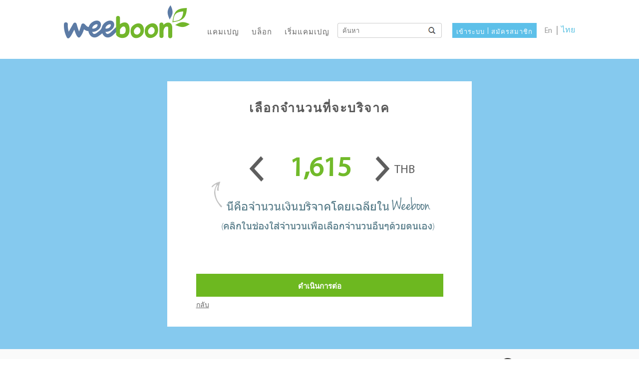

--- FILE ---
content_type: text/html;charset=UTF-8
request_url: https://www.weeboon.com/th/campaign/help-myanmar-burmese-students-for-their-further-studies-in-thailand/donation?step=new
body_size: 9318
content:
<!DOCTYPE html PUBLIC "-//W3C//DTD XHTML 1.0 Transitional//EN" "http://www.w3.org/TR/xhtml1/DTD/xhtml1-transitional.dtd">
<html xmlns="http://www.w3.org/1999/xhtml" xml:lang="en" lang="en">
    <head>
        <meta http-equiv="content-Type" content="text/html; charset=UTF-8" />
        <meta name="viewport" content="user-scalable=no, width=device-width, initial-scale=1, maximum-scale=1, minimum-scale=1">

        <link rel="icon" type="image/png" sizes="16x16" href="images/assets/favicon-16x16.png">
        <link rel="icon" type="image/png" sizes="32x32" href="images/assets/favicon-32x32.png">
        <link rel="icon" type="image/png" sizes="96x96" href="images/assets/favicon-96x96.png">

        
        <meta http-equiv="Content-Language" content="th" />
        
        <title>เสริมสร้างความฝันการศึกษาของนักเรียนพม่า</title>
        <meta name="description" content="เสริมสร้างพลังให้นักเรียนพม่าเพื่อศึกษาต่อในประเทศไทย มาทำงานร่วมกันเพื่อทำให้ความฝันของพวกเขาเป็นจริง" />
        
        <meta property="og:type" content="website" />
        <meta property="og:url" content="https://www.weeboon.com/th/campaign/help-myanmar-burmese-students-for-their-further-studies-in-thailand/donation?step=new" />
        <meta property="og:title" content="เสริมสร้างความฝันการศึกษาของนักเรียนพม่า" />
        <meta property="og:description" content="เสริมสร้างพลังให้นักเรียนพม่าเพื่อศึกษาต่อในประเทศไทย มาทำงานร่วมกันเพื่อทำให้ความฝันของพวกเขาเป็นจริง" />
        <meta property="og:image" content="https://www.weeboon.com/datas/campaign_header/a_98320769.jpg" />

        <meta name="twitter:card" content="summary_large_image" />
        <meta name="twitter:title" content="เสริมสร้างความฝันการศึกษาของนักเรียนพม่า" />
        <meta name="twitter:description" content="เสริมสร้างพลังให้นักเรียนพม่าเพื่อศึกษาต่อในประเทศไทย มาทำงานร่วมกันเพื่อทำให้ความฝันของพวกเขาเป็นจริง" />
        <meta name="twitter:image" content="https://www.weeboon.com/datas/campaign_header/a_98320769.jpg" />
        
        
        
        <base href="https://www.weeboon.com/" />
        
        <script>
            var javaLg='th';
            var user = [];
            user['connection']=0;
            user['id_user']='3.135.62.130';
            var whitelabeling=0;
        </script>
        
        
    
        
        
              
                <script type="text/javascript" src="javascript/jquery-1.12.0.min.js"></script>
                <script type="text/javascript" src="javascript/jquery-ui.min.js"></script>
                <script type="text/javascript" src="javascript/jquery.inview.min.js"></script>
                <script type="text/javascript" src="javascript/clipboard.min.js"></script>
                <script type="text/javascript" src="javascript/accounting.min.js"></script>
                <script type="text/javascript" src="javascript/jquery.mCustomScrollbar.concat.min.js"></script>
                <script type="text/javascript" src="javascript/jquery.filer.min.js"></script>
                <script type="text/javascript" src="javascript/jquery.filer.custom.js"></script>
                <script type="text/javascript" src="javascript/fancy/jquery.fancybox.js"></script>
                <script type="text/javascript" src="javascript/global.js?v=4790"></script>

                <link type="text/css" rel="stylesheet" href="styles/y_reset.css" />
                <link type="text/css" rel="stylesheet" href="styles/jquery-ui.css" />
                <link type="text/css" rel="stylesheet" href="styles/globale.css?v=4791" />
                <link type="text/css" rel="stylesheet" href="styles/jquery.mCustomScrollbar.css" />
                <link type="text/css" rel="stylesheet" href="styles/ajaxup/jquery.filer.css" />
                <link type="text/css" rel="stylesheet" href="styles/ajaxup/jquery.filer-dragdropbox-theme.css" />
                <link type="text/css" rel="stylesheet" href="javascript/fancy/jquery.fancybox.css" />
                
                <link rel="stylesheet" type="text/css" media="screen and (max-width: 767px)" href="styles/size-xs.css" />        
          
    
    
    
            
        
        
    
    <script>
!function(f,b,e,v,n,t,s)
{if(f.fbq)return;n=f.fbq=function(){n.callMethod?
n.callMethod.apply(n,arguments):n.queue.push(arguments)};
if(!f._fbq)f._fbq=n;n.push=n;n.loaded=!0;n.version='2.0';
n.queue=[];t=b.createElement(e);t.async=!0;
t.src=v;s=b.getElementsByTagName(e)[0];
s.parentNode.insertBefore(t,s)}(window,document,'script',
'https://connect.facebook.net/en_US/fbevents.js');
 fbq('init', '1004358686339303'); 
fbq('track', 'PageView');
fbq('track', 'InitiateCheckout');

</script>
<noscript>
 <img height="1" width="1" 
src="https://www.facebook.com/tr?id=1004358686339303&ev=PageView
&noscript=1"/>
</noscript>
</head>
 

    <body onresize="frameSize();">
        
        
        <script>
            
            console.log("#1 ");
            console.log("#2 ");
            
            
        </script>
        
        
	<div id="nav">
		
		
		
		<div class="navHeader display-only-xs-xss">
			<a href="https://www.weeboon.comth">
				<img src="images/assets/logo_01.png" height="50" />
			</a>
			
			
			<div class="nav_language" >
				
				
				
				<a href="https://www.weeboon.com/en/campaign/help-myanmar-burmese-students-for-their-further-studies-in-thailand/donation?step=new">					<div class="header_language_en"  >
						<span>En</span>
					</div>
				</a>				
				<div class="header_language_space"><!----></div>
				
									<div class="header_language_th On"  >
						<span>ไทย</span>
					</div>
				
			</div>
			
			
		</div>
		
		
		<div class="navMenu">
			
			
			
			
			
			
			
			
			
			
				
								
					<div class="navItem navLvl1 navTypeBorder1 navTypesubA  " onClick="navItemOpen('1','');"  >
						
						<span>
							แคมเปญทั้งหมด						</span>
					</div>
					
				
				
				
				
				
				
				
				
				
				
				
				
				
				
				
				
					<div class="navSub navSub-1">
																				
							
								<div class="navItem navLvl2 navTypeBorder3 navTypesubB <" onClick="navItemOpen('1','6');" >
								
								
									<span class="a">
										
											
										ประเภท 
								
										
									</span>
								
								</div>
							
							
																					
							
							
							
							
							
							
							
							
							
							
							
							
							
							<div class="navSub navSub-6">
								
																
									
										<a href="th/campaign/category/animals ">
									
									
										<div class="navItem navLvl3 navTypeBorder4 navTypelink navBg navBg_animals">
										
											<span>
											
												
															สัตว์ 
												
												
											
											</span>
										</div>
									
										</a>
									
						
																
									
										<a href="th/campaign/category/Boon ">
									
									
										<div class="navItem navLvl3 navTypeBorder4 navTypelink navBg navBg_Boon">
										
											<span>
											
												
															Boon² 
												
												
											
											</span>
										</div>
									
										</a>
									
						
																
									
										<a href="th/campaign/category/business ">
									
									
										<div class="navItem navLvl3 navTypeBorder4 navTypelink navBg navBg_business">
										
											<span>
											
												
															ธุรกิจ 
												
												
											
											</span>
										</div>
									
										</a>
									
						
																
									
										<a href="th/campaign/category/charity ">
									
									
										<div class="navItem navLvl3 navTypeBorder4 navTypelink navBg navBg_charity">
										
											<span>
											
												
															การกุศล 
												
												
											
											</span>
										</div>
									
										</a>
									
						
																
									
										<a href="th/campaign/category/community ">
									
									
										<div class="navItem navLvl3 navTypeBorder4 navTypelink navBg navBg_community">
										
											<span>
											
												
															ชุมชน 
												
												
											
											</span>
										</div>
									
										</a>
									
						
																
									
										<a href="th/campaign/category/creative ">
									
									
										<div class="navItem navLvl3 navTypeBorder4 navTypelink navBg navBg_creative">
										
											<span>
											
												
															ครีเอทีฟ 
												
												
											
											</span>
										</div>
									
										</a>
									
						
																
									
										<a href="th/campaign/category/education ">
									
									
										<div class="navItem navLvl3 navTypeBorder4 navTypelink navBg navBg_education">
										
											<span>
											
												
															การศึกษา 
												
												
											
											</span>
										</div>
									
										</a>
									
						
																
									
										<a href="th/campaign/category/emergencies ">
									
									
										<div class="navItem navLvl3 navTypeBorder4 navTypelink navBg navBg_emergencies">
										
											<span>
											
												
															เหตุฉุกเฉิน 
												
												
											
											</span>
										</div>
									
										</a>
									
						
																
									
										<a href="th/campaign/category/environment ">
									
									
										<div class="navItem navLvl3 navTypeBorder4 navTypelink navBg navBg_environment">
										
											<span>
											
												
															สิ่งแวดล้อม 
												
												
											
											</span>
										</div>
									
										</a>
									
						
																
									
										<a href="th/campaign/category/events ">
									
									
										<div class="navItem navLvl3 navTypeBorder4 navTypelink navBg navBg_events">
										
											<span>
											
												
															อีเว้นท์ 
												
												
											
											</span>
										</div>
									
										</a>
									
						
																
									
										<a href="th/campaign/category/family ">
									
									
										<div class="navItem navLvl3 navTypeBorder4 navTypelink navBg navBg_family">
										
											<span>
											
												
															ครอบครัว 
												
												
											
											</span>
										</div>
									
										</a>
									
						
																
									
										<a href="th/campaign/category/medical ">
									
									
										<div class="navItem navLvl3 navTypeBorder4 navTypelink navBg navBg_medical">
										
											<span>
											
												
															การรักษาพยาบาล 
												
												
											
											</span>
										</div>
									
										</a>
									
						
																
									
										<a href="th/campaign/category/merit ">
									
									
										<div class="navItem navLvl3 navTypeBorder4 navTypelink navBg navBg_merit">
										
											<span>
											
												
															ทำบุญ 
												
												
											
											</span>
										</div>
									
										</a>
									
						
																
									
										<a href="th/campaign/category/national-News ">
									
									
										<div class="navItem navLvl3 navTypeBorder4 navTypelink navBg navBg_national-News">
										
											<span>
											
												
															ข่าวสารบ้านเมือง 
												
												
											
											</span>
										</div>
									
										</a>
									
						
																
									
										<a href="th/campaign/category/other ">
									
									
										<div class="navItem navLvl3 navTypeBorder4 navTypelink navBg navBg_other">
										
											<span>
											
												
															อื่นๆ 
												
												
											
											</span>
										</div>
									
										</a>
									
						
																
									
										<a href="th/campaign/category/sports ">
									
									
										<div class="navItem navLvl3 navTypeBorder4 navTypelink navBg navBg_sports">
										
											<span>
											
												
															กีฬา 
												
												
											
											</span>
										</div>
									
										</a>
									
						
																
									
										<a href="th/campaign/category/travel ">
									
									
										<div class="navItem navLvl3 navTypeBorder4 navTypelink navBg navBg_travel">
										
											<span>
											
												
															การท่องเที่ยว 
												
												
											
											</span>
										</div>
									
										</a>
									
						
																
									
										<a href="th/campaign/category/volunteer ">
									
									
										<div class="navItem navLvl3 navTypeBorder4 navTypelink navBg navBg_volunteer">
										
											<span>
											
												
															อาสาสมัคร 
												
												
											
											</span>
										</div>
									
										</a>
									
						
																
							</div>
							
							
							
							
							
							
							
							
							
							
							
																				
								<a href="https://www.weeboon.com/th/campaign/popular">
														
							
								<div class="navItem navLvl2 navTypeBorder3 navTypelink <" onClick="navItemOpen('1','2');" >
								
								
									<span class="a">
										
											
										ยอดนิยม 
								
										
									</span>
								
								</div>
							
							
															</a>
																					
							
							
							
							
							
							
							
							
							
							
							
							
							
							<div class="navSub navSub-2">
								
																
							</div>
							
							
							
							
							
							
							
							
							
							
							
																				
								<a href="https://www.weeboon.com/th/campaign/individual">
														
							
								<div class="navItem navLvl2 navTypeBorder3 navTypelink <" onClick="navItemOpen('1','3');" >
								
								
									<span class="a">
										
											
										บุคคล 
								
										
									</span>
								
								</div>
							
							
															</a>
																					
							
							
							
							
							
							
							
							
							
							
							
							
							
							<div class="navSub navSub-3">
								
																
							</div>
							
							
							
							
							
							
							
							
							
							
							
																				
								<a href="https://www.weeboon.com/th/campaign/charity">
														
							
								<div class="navItem navLvl2 navTypeBorder3 navTypelink <" onClick="navItemOpen('1','4');" >
								
								
									<span class="a">
										
											
										มูลนิธิ 
								
										
									</span>
								
								</div>
							
							
															</a>
																					
							
							
							
							
							
							
							
							
							
							
							
							
							
							<div class="navSub navSub-4">
								
																
							</div>
							
							
							
							
							
							
							
							
							
							
							
																				
								<a href="https://www.weeboon.com/th/campaign/company">
														
							
								<div class="navItem navLvl2 navTypeBorder3 navTypelink <" onClick="navItemOpen('1','5');" >
								
								
									<span class="a">
										
											
										บริษัท 
								
										
									</span>
								
								</div>
							
							
															</a>
																					
							
							
							
							
							
							
							
							
							
							
							
							
							
							<div class="navSub navSub-5">
								
																
							</div>
							
							
							
							
							
							
							
							
							
							
							
											</div>
					
					
					
					
					
					
					
								
					<div class="navItem navLvl1 navTypeBorder2 navTypesubA  " onClick="navItemOpen('19','');"  >
						
						<span>
							เกี่ยวกับเรา						</span>
					</div>
					
				
				
				
				
				
				
				
				
				
				
				
				
				
				
				
				
					<div class="navSub navSub-19">
																				
								<a href="https://www.weeboon.com/th/why_weeboon">
														
							
								<div class="navItem navLvl2 navTypeBorder3 navTypelink <" onClick="navItemOpen('19','20');" >
								
								
									<span class="a">
										
											
										ทำไมต้องใช้ Weeboon 
								
										
									</span>
								
								</div>
							
							
															</a>
																					
							
							
							
							
							
							
							
							
							
							
							
							
							
							<div class="navSub navSub-20">
								
																
							</div>
							
							
							
							
							
							
							
							
							
							
							
																				
								<a href="https://www.weeboon.com/th/how_it_works">
														
							
								<div class="navItem navLvl2 navTypeBorder3 navTypelink <" onClick="navItemOpen('19','21');" >
								
								
									<span class="a">
										
											
										เว็บไซต์ทำงานอย่างไร 
								
										
									</span>
								
								</div>
							
							
															</a>
																					
							
							
							
							
							
							
							
							
							
							
							
							
							
							<div class="navSub navSub-21">
								
																
							</div>
							
							
							
							
							
							
							
							
							
							
							
																				
								<a href="https://www.weeboon.com/th/fees">
														
							
								<div class="navItem navLvl2 navTypeBorder3 navTypelink <" onClick="navItemOpen('19','22');" >
								
								
									<span class="a">
										
											
										ค่าธรรมเนียม 
								
										
									</span>
								
								</div>
							
							
															</a>
																					
							
							
							
							
							
							
							
							
							
							
							
							
							
							<div class="navSub navSub-22">
								
																
							</div>
							
							
							
							
							
							
							
							
							
							
							
																				
								<a href="https://www.weeboon.com/th/career">
														
							
								<div class="navItem navLvl2 navTypeBorder3 navTypelink <" onClick="navItemOpen('19','24');" >
								
								
									<span class="a">
										
											
										ตำแหน่งงาน 
								
										
									</span>
								
								</div>
							
							
															</a>
																					
							
							
							
							
							
							
							
							
							
							
							
							
							
							<div class="navSub navSub-24">
								
																
							</div>
							
							
							
							
							
							
							
							
							
							
							
													
							
							
							
							
							
							
							
							
							
							
							
							
							
							<div class="navSub navSub-25">
								
																
							</div>
							
							
							
							
							
							
							
							
							
							
							
																				
								<a href="https://www.weeboon.com/th/ask_question">
														
							
								<div class="navItem navLvl2 navTypeBorder3 navTypelink <" onClick="navItemOpen('19','26');" >
								
								
									<span class="a">
										
											
										คำถาม 
								
										
									</span>
								
								</div>
							
							
															</a>
																					
							
							
							
							
							
							
							
							
							
							
							
							
							
							<div class="navSub navSub-26">
								
																
							</div>
							
							
							
							
							
							
							
							
							
							
							
																				
								<a href="https://www.weeboon.com/th/faq">
														
							
								<div class="navItem navLvl2 navTypeBorder3 navTypelink <" onClick="navItemOpen('19','27');" >
								
								
									<span class="a">
										
											
										คำถามที่พบบ่อย 
								
										
									</span>
								
								</div>
							
							
															</a>
																					
							
							
							
							
							
							
							
							
							
							
							
							
							
							<div class="navSub navSub-27">
								
																
							</div>
							
							
							
							
							
							
							
							
							
							
							
																				
								<a href="https://www.weeboon.com/th/terms_of_use">
														
							
								<div class="navItem navLvl2 navTypeBorder3 navTypelink <" onClick="navItemOpen('19','28');" >
								
								
									<span class="a">
										
											
										ข้อตกลงการใช้งาน 
								
										
									</span>
								
								</div>
							
							
															</a>
																					
							
							
							
							
							
							
							
							
							
							
							
							
							
							<div class="navSub navSub-28">
								
																
							</div>
							
							
							
							
							
							
							
							
							
							
							
																				
								<a href="https://www.weeboon.com/th/privacy_policy">
														
							
								<div class="navItem navLvl2 navTypeBorder3 navTypelink <" onClick="navItemOpen('19','29');" >
								
								
									<span class="a">
										
											
										นโยบายความเป็นส่วนตัว 
								
										
									</span>
								
								</div>
							
							
															</a>
																					
							
							
							
							
							
							
							
							
							
							
							
							
							
							<div class="navSub navSub-29">
								
																
							</div>
							
							
							
							
							
							
							
							
							
							
							
																				
								<a href="https://www.weeboon.com/th/safety_concerns">
														
							
								<div class="navItem navLvl2 navTypeBorder3 navTypelink <" onClick="navItemOpen('19','30');" >
								
								
									<span class="a">
										
											
										ความปลอดภัย 
								
										
									</span>
								
								</div>
							
							
															</a>
																					
							
							
							
							
							
							
							
							
							
							
							
							
							
							<div class="navSub navSub-30">
								
																
							</div>
							
							
							
							
							
							
							
							
							
							
							
																				
								<a href="https://www.weeboon.com/th/contact_us">
														
							
								<div class="navItem navLvl2 navTypeBorder3 navTypelink <" onClick="navItemOpen('19','54');" >
								
								
									<span class="a">
										
											
										ติดต่อเรา 
								
										
									</span>
								
								</div>
							
							
															</a>
																					
							
							
							
							
							
							
							
							
							
							
							
							
							
							<div class="navSub navSub-54">
								
																
							</div>
							
							
							
							
							
							
							
							
							
							
							
											</div>
					
					
					
					
					
					
					
								
				
				
				
				
				
				
				
				
				
				
				
				
									
					<div class="navItem navLvl1 navTypesubA  navTypeBorder5 " onclick="navItemOpen('100','');" >
					
					<span>
						เข้าระบบ					</span>
				</div>
					
					<div class="navSub navSub-100" style="height:0;">


							<a href="https://www.weeboon.com/th/login">
								<div class="navItem navLvl2 navTypeBorder6 navTypelink ">
									<span class="a">
										เข้าระบบ									</span>
								</div>
							</a>
							<a href="https://www.weeboon.com/th/sign_up">
								<div class="navItem navLvl2 navTypeBorder6 navTypelink ">
									<span class="a">
										สมัครสมาชิก									</span>
								</div>
							</a>

							
					</div>
				
								<br /><br />

			
			
			
			
				<div class="footerInsideF">
					<div class="footerInsideTitle">
						<span>
							Follow us						</span>
					</div>
					
					<a href="https://www.facebook.com/weeboonofficial" target="_blank">
						<div class="footerInsideSmo">
							<img src="images/assets/footer_smo_fa.png">
						</div>
					</a>
					
					<a href="https://twitter.com/weeboonofficial" target="_blank">
						<div class="footerInsideSmo">
							<img src="images/assets/footer_smo_tw.png">
						</div>
					</a>
					
					<a href="http://instagram.com/weeboonofficial" target="_blank">
						<div class="footerInsideSmo">
							<img src="images/assets/footer_smo_in.png">
						</div>
					</a>
					
					<a href="https://www.youtube.com/channel/UCwbEQ8GT7bC9CG0NgTncWXQ" target="_blank">
						<div class="footerInsideSmo">
							<img src="images/assets/footer_smo_yo.png">
						</div>
					</a>
					
					<a href="images/assets/line.png" class="fancybox" >
						<div class="footerInsideSmo">
							<img src="images/assets/footer_smo_li.png" />
						</div>
					</a>
				</div>
			
			
		</div>
	
	</div>
	
	
	
	<div id="navCash" class="noselect" onClick="navOpen('close');">
		<img src="images/assets/xsnavbuttonoff.png"  />
	</div>
	

	
	
	
	
	
	
	
	
	
	
	<script>
		
		
		
		
		
				
		
		var navListlvl3=new Array();
		var navHeightlvl3=new Array();
		
				navListlvl3=['6'];
		
		
		
		
				
		
		
		var navListlvl2=new Array();
		var navHeightlvl2=new Array();
		
				navListlvl2=['1','19',100];		
		
		
		
		
		
		

		
	</script>


        
        
        
        
        
                <div class="weeboonFrame">
            <iframe frameborder="0" name="frameAction" id="frameAction"></iframe>
        </div>
        
        <div class="headerXs display-only-xs">
            <div class="headerXsLeft">
                <a href="th"><img src="images/assets/logo_01.png"  /></a>
            </div>
            <div class="headerXsRight">
                <img src="images/assets/xsnavbutton.png" onClick="navOpen('open');  " />
            </div>
        </div>
        <div class="headerXsSub display-only-xs">
            <div class="headerXsSubItem">
                <a href="https://www.weeboon.com/th/campaign/popular">
                    <span>
                        แคมเปญ                    </span>
                </a>
            </div>
            <div class="headerXsSubItem">
                <a href="http://blog.weeboon.com/" target="_blank">
                    <span>
                        บล็อก                    </span>
                </a>
            </div>
            <div class="headerXsSubItem">
                                <a href="https://www.weeboon.com/th/login">
                    <span>
                        เริ่มแคมเปญ                    </span>
                </a>
            </div>

            <div class="headerXsSubLanguage" >
                
                
                
                <a href="https://www.weeboon.com/en/campaign/help-myanmar-burmese-students-for-their-further-studies-in-thailand/donation?step=new">                    <div class="header_language_en"  >
                        <span>En</span>
                    </div>
                </a>                
                <div class="header_language_space"></div>
                
                                    <div class="header_language_th On"  >
                        <span>ไทย</span>
                    </div>
                
            </div>
        </div>
        
        <div class="header display-only-m">
            <div class="header_logo">
                <a href="th"><img src="images/assets/logo_01.png" width="252" height="67" /></a>
            </div>
            
            
            <div class="header_language" >
                
                
                <a href="https://www.weeboon.com/en/campaign/help-myanmar-burmese-students-for-their-further-studies-in-thailand/donation?step=new">                    <div class="header_language_en"  >
                        <span>En</span>
                    </div>
                </a>                
                <div class="header_language_space"></div>
                
                                    <div class="header_language_th On"  >
                        <span>ไทย</span>
                    </div>
                
            </div>
                        <div class="header_login">
                
                <a href="https://www.weeboon.com/th/login">
                    <div class="header_login_button a th">
                        <span>
                            เข้าระบบ                        </span>
                    </div>
                </a>
                
                    <div class="header_login_button b">
                        <div class="header_login_buttonbin"></div>
                    </div>
                    
                    
                <a href="https://www.weeboon.com/th/sign_up ">
                    <div class="header_login_button c th">
                        <span>
                            สมัครสมาชิก                        </span>
                    </div>
                </a>
            </div>
            
            
                    
            
                <div class="header_input">
                    <form method="post" action="index.php?thm=campaign&sthm=search" onSubmit="campaignSearchForm(); return false;">
                        <input type="hidden" name="actionPost" value="search_key" />
                        <input type="text" class="header_input_1" id="campaignKey" value="" placeholder="ค้นหา" name="search"   />
                        <input type="submit" value="" class="header_input_2"  />
                    </form>
                </div>
                <script>
                    $( "#campaignKey" )
                  .focus(function() {
                    if($(this).val()=='Search'){$(this).val('');}
                  })
                  .focusout(function() {
                    if($(this).val()==''){$(this).val('Search');}
                  });
                  
                  
                </script>
            
            <div class="header_menu">
                <a href="https://www.weeboon.com/th/campaign/popular">
                    <div class="header_menu_item th">
                        <span>
                            แคมเปญ                        </span>
                    </div>
                </a>
                <a href="http://blog.weeboon.com/" target="_blank">
                    <div class="header_menu_item th">
                        <span>
                            บล็อก                        </span>
                    </div>
                </a>
                
                                <a href="https://www.weeboon.com/th/login">
                    <div class="header_menu_item th">
                        <span>
                            เริ่มแคมเปญ                        </span>
                    </div>
                </a>
            </div>
        </div>
        
        
        
        
                        
            
            	<div class="donationBg1" >
		


		<div class="blockS1 x01" >
		
			<form method="post" id="loginForm" action="index.php?lg=th&thm=campaign&sthm=donation&id_campaign=1147&step=s1_a1_amount">
				<input type="hidden" name="actionPost" value="s1_a1" />
				<input type="hidden" name="currency" id="currency" value="thb" />
				
				
				<br />
				<div class="blockS1Title">
					<span>
						เลือกจำนวนที่จะบริจาค					</span>
				</div>
				
				
								<br class="display-only-m" />
				
				<div style="margin:50px auto 0 auto;height:250px;">
				
				
				
				

				
		
				
				
				
				
				
				
				<div class="table_thb" >
					
					
					<table  style="margin:auto;">
						<tr>
							
							<td style="width:31px;cursor:pointer" onClick="changeAmount('left','thb');">
								<img src="images/assets/donate_left_1.png" width="31" height="53" />
							</td>
							
							<td style="width:220px;">
							<input type="text" name="amount" id="amount" autocomplete="off"  value="1615" class="inputA textGreen" style="background-color:transparent;margin:0;border:none;font-size:55px;font-weight:bold;text-align:center;" />
							</td>
							
							<td style="width:31px;position:relative;cursor:pointer" align="right" onClick="changeAmount('right','thb');" >
								<img src="images/assets/donate_right_1.png" width="31" height="53" />
								
								<div style="position:absolute;top:30px;line-height:25px;right:-50px;font-size:24px;color:#5e5e5e">
									THB								</div>
							</td>
							
						</tr>
					</table>
					
				</div>
				
				
				
				
				
				<div class="table_usd" style="display:none;" >
					
					<table  style="margin:auto;">
						<tr>
							
							<td style="width:31px;cursor:pointer" onClick="changeAmount('left','usd');">
								<img src="images/assets/donate_left_1.png" width="31" height="53" />
							</td>
							
							<td style="width:220px;">
							<input type="text" name="amount_usd" id="amount_usd" autocomplete="off"  value="50" class="inputA textGreen" style="background-color:transparent;margin:0;border:none;font-size:55px;font-weight:bold;text-align:center;" />
							</td>
							
							<td style="width:31px;position:relative;cursor:pointer" align="right" onClick="changeAmount('right','usd');" >
								<img src="images/assets/donate_right_1.png" width="31" height="53" />
								
								<div style="position:absolute;top:30px;line-height:25px;right:-50px;font-size:24px;color:#5e5e5e">
									USD								</div>
							</td>
							
						</tr>
					</table>
					
				</div>
				
				
				
				
				
				
				
				<center>
					<img src="images/assets/average_donation_th.png" id="average_png" style="margin-top:-15px" />
				</center>
				
				
				
				
				
			
				<br /><br /><br /><br /><br />
				
				<div onClick="changeCurrency();">
					<center>
						<span style="font-size:15px;cursor:pointer;" >
							<span class="showThbSentence" style="color:#58719c;">แสดงจำนวนเงินเป็นดอลลาร์</span>
							<span class="showUsdSentence" style="color:#58719c;display:none; ">แสดงจำนวนเงินเป็นไทยบาท</span>
						</span>
					</center>
				</div>
				
				
					
				
				
				
				
								
	

					
				
					
						
						
						
						
						
						
						
						
						
						
						
						
						
						
						
						
						
						
						
						
					
						
						
						
						
								
													
													
													
													
													
	
													
				</div>
						
						<center>
							<input type="submit" value="ดำเนินการต่อ" class="inputB green" style="width:90%;">
							<br />
						</center>
						
												<div style="width:90%;margin:5px auto 0 auto;">
							<a href="th/campaign/help-myanmar-burmese-students-for-their-further-studies-in-thailand" style="color:#666666"><u>กลับ</u></a>
						</div>
												<br />
						
						
					
					
					
					
					
					
					
					
					
					
					
					
					
					
					
				
				
				</form>

				
			</div>
		
		
		
		
		
		
	</div>
	
	
	
	
	
	
	
	
	
	
	
				
				<script language="javascript">
					
					
					
							
					function changeAmount(direction,currency){
						
						
						$("#average_png").css('opacity',0);
						
						if(currency=='thb'){
							
							amount_thb_new=parseInt($("#amount").val().replace(",", ""));

							if(direction=='left'){
								amount_thb_new=amount_thb_new-100;
							}else{
								amount_thb_new=amount_thb_new+100;
							}
							
							if(amount_thb_new<=51){amount_thb_new=51;}
							
							amount_usd_new=amount_thb_new*0.03067;
							
							amount_usd_new=accounting.formatMoney(amount_usd_new, "", 0, ",", ""); 
					  	amount_thb_new=accounting.formatMoney(amount_thb_new, "", 0, ",", ""); 
					  	
					  	$("#amount").val(amount_thb_new);
					  	$("#amount_usd").val(amount_usd_new);
					  	
						}
						
						
						
						if(currency=='usd'){
							
							amount_usd_new=parseInt($("#amount_usd").val().replace(",", ""));

							if(direction=='left'){
								amount_usd_new=amount_usd_new-5;
							}else{
								amount_usd_new=amount_usd_new+5;
							}
							
							if(amount_usd_new<=2){amount_usd_new=2;}
							
							amount_thb_new=amount_usd_new/0.03067;
							
							amount_thb_new=accounting.formatMoney(amount_thb_new, "", 0, ",", ""); 
					  	amount_usd_new=accounting.formatMoney(amount_usd_new, "", 0, ",", ""); 
					  	
					  	$("#amount").val(amount_thb_new);
					  	$("#amount_usd").val(amount_usd_new);
					  	
						}
						
					}
					
					
					
					
					
					// manage thb
					
					$('#amount').on('input', function() {
							$("#average_png").css('opacity',0);
							
					  	amountUp=$("#amount").val();
					  	amountUp=accounting.formatMoney(amountUp, "", 0, ",", ""); 
					  	$("#amount").val(amountUp);
					  	
					  	amount_usd_new=parseInt($("#amount").val().replace(",", ""))*0.03067;;
					  	amount_usd_new=accounting.formatMoney(amount_usd_new, "", 0, ",", ""); 
					  	$("#amount_usd").val(amount_usd_new);
					  	
					});
			  	amountUp=$("#amount").val();
			  	
			  	if( amountUp!='' ){
			  		amountUp=accounting.formatMoney(amountUp, "", 0, ",", ""); 
				  	$("#amount").val(amountUp);
				  	
					  	
				  	amount_usd_new=parseInt($("#amount").val().replace(",", ""))*0.03067;;
				  	amount_usd_new=accounting.formatMoney(amount_usd_new, "", 0, ",", ""); 
				  	$("#amount_usd").val(amount_usd_new);
				  }
							
					$("#amount").ForceNumericOnly();
					
					
					
					// manage usd
					
					
					$('#amount_usd').on('input', function() {
							$("#average_png").css('opacity',0);
						
					  	amountUp=$("#amount_usd").val();
					  	amountUp=accounting.formatMoney(amountUp, "", 0, ",", ""); 
					  	$("#amount_usd").val(amountUp);
					  	
					  	amount_thb_new=parseInt($("#amount_usd").val().replace(",", ""))/0.03067;;
					  	amount_thb_new=accounting.formatMoney(amount_thb_new, "", 0, ",", ""); 
					  	$("#amount").val(amount_thb_new);
					  	
					});
			  	amountUp=$("#amount_usd").val();
			  	/*
			  	if( amountUp!='' ){
			  		amountUp=accounting.formatMoney(amountUp, "", 0, ",", ""); 
				  	$("#amount_usd").val(amountUp);
				  	
					  	
				  	amount_thb_new=parseInt($("#amount_usd").val().replace(",", ""))/0.03067;;
				  	amount_thb_new=accounting.formatMoney(amount_thb_new, "", 0, ",", ""); 
				  	$("#amount").val(amount_thb_new);
				  }
							*/
					
					$("#amount_usd").ForceNumericOnly();
			
			
			
			
			
					// ######################### Manage currency
					

					
					
					function changeCurrency(){
						
						currency=$("#currency").val();
						
						if(currency=='thb'){
							$("#currency").val('usd');
							$(".showUsdSentence").css('display','block');
							$(".table_usd").css('display','block');
							$(".showThbSentence").css('display','none');
							$(".table_thb").css('display','none');
						}else{
							$("#currency").val('thb');
							$(".showUsdSentence").css('display','none');
							$(".table_usd").css('display','none');
							$(".showThbSentence").css('display','block');
							$(".table_thb").css('display','block');
						}
						
					}
					
					
				</script>












            
        
        
        
        
        
        
        
        
        
        
        <div class="footer" >
            
            <div class="footerInside" >
                
                <div class="footerInsideBr">
                </div>
                <br />
                
                <div class="footerInsideB" >
                    <div class="footerInsideTitle">
                        <span>
                            เริ่มแคมเปญ                        </span>
                    </div>
                    <div class="footerInsideLink">
                        <a href="https://www.weeboon.com/th/why_weeboon">
                            <span>
                                ทำไมต้องใช้ Weeboon                            </span>
                        </a>
                        <br />    
                        <a href="https://www.weeboon.com/th/how_it_works">
                            <span>
                                เว็บไซต์ทำงานอย่างไร                            </span>
                        </a>
                        <br />
                        <a href="http://www.weeboon.com/th">
                            <span>
                                แคมเปญทั้งหมด                            </span>
                        </a>
                        <br />
                        <a href="https://www.weeboon.com/th/fees">
                            <span>
                                ค่าธรรมเนียม                            </span>
                        </a>
                        <br />
                        <a href="https://www.weeboon.com/th/sign_up">
                            <span>
                                สมัครตอนนี้                            </span>
                        </a>
                    </div>
                </div>
                
                <div class="footerInsideC" >
                    <div class="footerInsideTitle">
                        <span>
                            เกี่ยวกับเรา                        </span>
                    </div>
                    <div class="footerInsideLink">
                        <a href="http://blog.weeboon.com/" target="_blank">
                            <span>
                                บล็อก                            </span>
                        </a>
                        <br />
                        <a href="https://www.weeboon.com/th/contact_us">
                            <span>
                                ติดต่อเรา                            </span>
                        </a>
                        <br />
                        <a href="https://www.weeboon.com/th/press">
                            <span>
                                ข่าวสาร                            </span>
                        </a>
                        <br />
                        <a href="https://www.weeboon.com/th/career">
                            <span>
                                ตำแหน่งงาน                            </span>
                        </a>
                        <br />    
            
                    </div>
                </div>
                
                <div class="footerInsideE" >
                    <div class="footerInsideTitle">
                        <span>
                            ช่วยเหลือ                        </span>
                    </div>
                    <div class="footerInsideLink">
                        <a href="https://www.weeboon.com/th/ask_question">
                            <span>
                                คำถาม                            </span>
                        </a>
                        <br />
                        <a href="https://www.weeboon.com/th/faq">
                            <span>
                                คำถามที่พบบ่อย                            </span>
                        </a>
                        <br />
                        <a href="https://www.weeboon.com/th/terms_of_use">
                            <span>
                                ข้อตกลงการใช้งาน                            </span>
                        </a>
                        <br />    
                        <a href="https://www.weeboon.com/th/privacy_policy">
                            <span>
                                นโยบายความเป็นส่วนตัว                            </span>
                        </a>
                        <br />    
                        <a href="https://www.weeboon.com/th/safety_concerns">
                            <span>
                                ความปลอดภัย                            </span>
                        </a>
                    </div>
                </div>
                
                <div class="footerInsideF" >
                    <div class="footerInsideTitle">
                        <span>
                            ติดตามเรา                        </span>
                    </div>
                    
                    <a href="https://www.facebook.com/weeboonofficial" target="_blank">
                        <div class="footerInsideSmo">
                            <img src="images/assets/footer_smo_fa.png" />
                        </div>
                    </a>
                    
                    <a href="https://twitter.com/weeboonofficial" target="_blank">
                        <div class="footerInsideSmo">
                            <img src="images/assets/footer_smo_tw.png" />
                        </div>
                    </a>
                    
                    <a href="http://instagram.com/weeboonofficial" target="_blank">
                        <div class="footerInsideSmo">
                            <img src="images/assets/footer_smo_in.png" />
                        </div>
                    </a>
                    
                    <a href="https://www.youtube.com/channel/UCwbEQ8GT7bC9CG0NgTncWXQ" target="_blank">
                        <div class="footerInsideSmo">
                            <img src="images/assets/footer_smo_yo.png" />
                        </div>
                    </a>
                    
                    <a href="https://line.me/ti/p/@999sgmsm" target="_blank" >
                        <div class="footerInsideSmo">
                            <img src="images/assets/footer_smo_li.png" />
                        </div>
                    </a>
                </div>
                
                <div class="footerInsideG" >
                    <img src="images/panda/panda_2.png" width="210">
                </div>
                
                
                
                <br class="separate" />
                
                <div class="footerSecondLevel">
                
                
                
                
                
                
                
                
                
                
                
                    <div class="footerSecondLeft">
                        
                        
                                                
                            <div class="fsl_content fsl_content1" >
                                <div class="fsl_txt">
                                    <span>
                                        Amazed how fast we could get started with taking in donations for our projects. During this Covid-19 crisis, time is of essence, so we were very happy to find this out of the box solution! We have chosen to use Weeboon for all our projects because of the easy to use interface and total transparency!                                     </span>
                                </div>
                                
                                <div class="fsl_img">
                                    <img src="datas/testimonial/a_2969-0424184819.jpg">
                                </div>
                                
                                <div class="fsl_title">
                                    <span class="a">
                                        Friso                                    </span>
                                    <br />
                                    <span class="b">
                                        campaign author                                    </span>
                                </div>
                            </div>
                        
                                                
                            <div class="fsl_content fsl_content2" style="display:none;">
                                <div class="fsl_txt">
                                    <span>
                                        The platform is really easy to use whenever it is to create a campaign or to donate. Weeboon is also helping the people in need by being really clear about how it works and lifting the stress of complicated procedures.                                    </span>
                                </div>
                                
                                <div class="fsl_img">
                                    <img src="datas/testimonial/a_3776-0430164548.jpg">
                                </div>
                                
                                <div class="fsl_title">
                                    <span class="a">
                                        Chi Jungle Man                                    </span>
                                    <br />
                                    <span class="b">
                                        campaign author                                    </span>
                                </div>
                            </div>
                        
                                                
                            <div class="fsl_content fsl_content3" style="display:none;">
                                <div class="fsl_txt">
                                    <span>
                                        Today we begin this sterilization clinic in Ao Nang. Because of our success on Weeboon we can now stay a few days longer and sterilize a lot more animals. We can also bring in another animal expert to help with the clinic. Thanks !                                    </span>
                                </div>
                                
                                <div class="fsl_img">
                                    <img src="datas/testimonial/a_5588-0310154314.jpg">
                                </div>
                                
                                <div class="fsl_title">
                                    <span class="a">
                                        Dr. Friedman                                    </span>
                                    <br />
                                    <span class="b">
                                        campaign author                                    </span>
                                </div>
                            </div>
                        
                                                
                            <div class="fsl_content fsl_content4" style="display:none;">
                                <div class="fsl_txt">
                                    <span>
                                        I was amazed by the platform features and its system of updates that allow contributors to be updated about the campaign. I was very impressed by Weebon&#039;s full transparency and by the funds we raised. From now on I will only use Weeboon to do good for those in need.                                    </span>
                                </div>
                                
                                <div class="fsl_img">
                                    <img src="datas/testimonial/a_3988-0319183328.jpg">
                                </div>
                                
                                <div class="fsl_title">
                                    <span class="a">
                                        Masha                                    </span>
                                    <br />
                                    <span class="b">
                                        Campaign author                                    </span>
                                </div>
                            </div>
                        
                                                
                            <div class="fsl_content fsl_content5" style="display:none;">
                                <div class="fsl_txt">
                                    <span>
                                        When we first considered crowdfunding for Global Village School we were unsure on how to proceed.  Weeboon helped us in every way possible to put our message out there.  With the level of service that we experienced they are destined to be a main player in this important sector.                                    </span>
                                </div>
                                
                                <div class="fsl_img">
                                    <img src="datas/testimonial/a_8332-0303194651.jpg">
                                </div>
                                
                                <div class="fsl_title">
                                    <span class="a">
                                        Gerry                                    </span>
                                    <br />
                                    <span class="b">
                                        campaign author                                    </span>
                                </div>
                            </div>
                        
                                                
                            <div class="fsl_content fsl_content6" style="display:none;">
                                <div class="fsl_txt">
                                    <span>
                                        We&#039;ve been amazed by the support we got here. In only 6 hours after the campaign went live on Weeboon we managed to reach 100% of our goal. Thank you !                                    </span>
                                </div>
                                
                                <div class="fsl_img">
                                    <img src="datas/testimonial/a_8164-0609170737.jpg">
                                </div>
                                
                                <div class="fsl_title">
                                    <span class="a">
                                        Give a Hand Foundation                                    </span>
                                    <br />
                                    <span class="b">
                                        campaign author                                    </span>
                                </div>
                            </div>
                        
                                                
                        
                                                
                        
                        <div class="fsl_nav" style="width:132;left:135px;">
                            
                            <div class="fsl_li fsl_li1 On" onClick="testiChange(1);testiAutoAction=false;"></div>
                                                            <div class="fsl_li fsl_li2" onClick="testiChange(2);testiAutoAction=false;"></div>
                                                            <div class="fsl_li fsl_li3" onClick="testiChange(3);testiAutoAction=false;"></div>
                                                            <div class="fsl_li fsl_li4" onClick="testiChange(4);testiAutoAction=false;"></div>
                                                            <div class="fsl_li fsl_li5" onClick="testiChange(5);testiAutoAction=false;"></div>
                                                            <div class="fsl_li fsl_li6" onClick="testiChange(6);testiAutoAction=false;"></div>
                                                        
                        </div>
                        
                    </div>
                    
                    
                    <script>
                        var testiNb=6;
                        testiAuto();
                    </script>
                    
                    
                    
                    
                    
                    
                    
                    
                    
                    
                    
                    
                    
                    
                    
                    <div class="footerSecondRight">
                        
                        
                        
                        
                        
                        
                        
                        
                        
                        
                        
                        
                        
                        
                        <div class="display-only-m">
                            
                            
                        <span class="footerSupportedTitle" >
                            สนับสนุนโดย                        </span>
                        
                        <br class="separate" />
                        
                        
                            <div style="float:left; width:171px;">
                                            <a href="https://www.trueincube.com/" target="_blank">
                                                <div class="footerSupport footerSupport7">
                                                    <img src="images/pages/supported/new/true_incube_off.png">
                                                </div>
                                            </a>    
                                            
                                            
                                            <a href="https://www.kasikornbank.com" target="_blank">
                                                <div class="footerSupport footerSupport8" style="margin-top:13px;">
                                                    <img src="images/pages/supported/new/kasikorn_off.png">
                                                </div>
                                            </a>
                                            
                                            
                                            <a href="http://paysolutions.asia/" target="_blank">
                                                <div class="footerSupport footerSupport9" style="margin-top:17px;">
                                                    <img src="images/pages/supported/new/pay_solutions_off.png">
                                                </div>
                                            </a>            
                            </div>
                            
                            <div style="float:left;width:90px;margin-left:37px;">
                                        <a href="http://www3.truecorp.co.th/new/" target="_blank">
                                            <div class="footerSupport footerSupport1">
                                                <img src="images/pages/supported/new/true_together_off.png">
                                            </div>
                                        </a>
                                        
                                        
                                        <a href="http://www.thaivisa.com" target="_blank">
                                            <div class="footerSupport footerSupport4" style="margin-top:24px;">
                                                <img src="images/pages/supported/new/thai_visa_off.png">
                                            </div>
                                        </a>
                            
                            </div>
                            
                            <div style="float:left;width:90px;margin-left:37px;">

                                        <a href="http://impactech.co/" target="_blank">
                                            <div class="footerSupport footerSupport2">
                                                <img src="images/pages/supported/new/impact_tech_off.png">
                                            </div>
                                        </a>
                                        
                                        
                                        <a href="https://www.givingbackassoc.org/" target="_blank">
                                            <div class="footerSupport footerSupport5" style="margin-top:24px;">
                                                <img src="images/pages/supported/new/giving_back_2_off.png">
                                            </div>
                                        </a>                                
                            </div>
                            
                            <div style="float:left;width:112px;margin-left:37px;">
                                
                                        <a href="http://www.siampay.com" target="_blank">
                                            <div class="footerSupport footerSupport3">
                                                <img src="images/pages/supported/new/asia_pay_off.png">
                                            </div>
                                        </a>
                                        
                                        
                                        <a href="https://www.vejthani.com/" target="_blank">
                                            <div class="footerSupport footerSupport6" style="margin-top:24px;">
                                                <img src="images/pages/supported/new/vejthani_off.png">
                                            </div>
                                        </a>
                            </div>
                

                                
                        
                        </div>
                        
                        
                        
                        
                        
                        
                        <div class="display-only-xs" style="text-align:center;">
                            
                            
                        
                        <span class="footerSupportedTitle" >
                            
                            สนับสนุนโดย                        </span>
                        
                        <br /><br />
                        
            
                            <a href="https://www.trueincube.com/" target="_blank">
                                <div class="footerSupport footerSupport7">
                                    <img src="images/pages/supported/new/true_incube_on.png">
                                </div>
                            </a>    
                            
                            
                            <br /><br />
                            
                            <a href="https://www.kasikornbank.com" target="_blank">
                                <div class="footerSupport footerSupport8" style="margin-top:13px;">
                                    <img src="images/pages/supported/new/kasikorn_on.png">
                                </div>
                            </a>
                            
                            
                            <br /><br />
                            
                            <a href="http://paysolutions.asia/" target="_blank">
                                <div class="footerSupport footerSupport9" style="margin-top:17px;">
                                    <img src="images/pages/supported/new/pay_solutions_on.png">
                                </div>
                            </a>            
                            
                            
                            <br /><br />
                            <br />
                            
                            
                            <table style="margin:auto">
                                <tr>
                                    <td>
                                            <a href="http://www3.truecorp.co.th/new/" target="_blank">
                                                <div class="footerSupport footerSupport1">
                                                    <img src="images/pages/supported/new/true_together_on.png">
                                                </div>
                                            </a>
                                    </td>
                                    
                                    <td width="80"></td>
                                    
                                    
                                    <td>
                                        
                                        
                                        
                                        <a href="http://www.thaivisa.com" target="_blank">
                                            <div class="footerSupport footerSupport4" >
                                                <img src="images/pages/supported/new/thai_visa_on.png">
                                            </div>
                                        </a>
                                    
                                    
                                    </td>
                                </tr>
                            </table>
                                        
                                        
                                        <br /><br />
                            
                            
                            <table style="margin:auto">
                                <tr>
                                    <td>
                                        <a href="http://impactech.co/" target="_blank">
                                            <div class="footerSupport footerSupport2">
                                                <img src="images/pages/supported/new/impact_tech_on.png">
                                            </div>
                                        </a>
                                        
                                        
                                    </td>
                                    
                                    <td width="80"></td>
                                    <td>
                                        
                                        <a href="https://www.givingbackassoc.org/" target="_blank">
                                            <div class="footerSupport footerSupport5" style=">
                                                <img src="images/pages/supported/new/giving_back_on.png">
                                            </div>
                                        </a>            
                                        
                                    </td>
                                </tr>
                            </table>

                                        
                                                        <br /><br />
                            
                            
                            <table style="margin:auto">
                                <tr>
                                    <td>
                                        
                                        <a href="http://www.siampay.com" target="_blank">
                                            <div class="footerSupport footerSupport3">
                                                <img src="images/pages/supported/new/asia_pay_on.png">
                                            </div>
                                        </a>
                                    </td>
                                    <td width="80"></td>
                                    <td>
                                        <a href="https://www.vejthani.com/" target="_blank">
                                            <div class="footerSupport footerSupport6" style="">
                                                <img src="images/pages/supported/new/vejthani_on.png">
                                            </div>
                                        </a>
                                        
                                    </td>
                                </tr>
                            </table>
                                
                                        
                                        
                            
                

                                
                        
                        </div>
                        
                        
                        
                        
                        
                        
                        
                        
                        
                        
                        
                        
                        
                        
                        
                        
                        
                        
                        
                        
                        
                        
                        
                        
                        
                    </div>
                    
                    <br class="separate" />
                </div>
                
                <div class="footerInsideCopy" >
                    <span>
                        Weeboon © 2019 All Rights Reserved                    </span>
                </div>
                
            </div>
        </div>
    
    
    


    
    
        
    <div class="weeboonAction" style="display:none;"></div>
        


<script type="text/javascript"> _linkedin_partner_id = "288811"; window._linkedin_data_partner_ids = window._linkedin_data_partner_ids || []; window._linkedin_data_partner_ids.push(_linkedin_partner_id); </script><script type="text/javascript"> (function(){var s = document.getElementsByTagName("script")[0]; var b = document.createElement("script"); b.type = "text/javascript";b.async = true; b.src = "https://snap.licdn.com/li.lms-analytics/insight.min.js"; s.parentNode.insertBefore(b, s);})(); </script> <noscript> <img height="1" width="1" style="display:none;" alt="" src="https://dc.ads.linkedin.com/collect/?pid=288811&fmt=gif" /> </noscript>

<script>
  !function(){var analytics=window.analytics=window.analytics||[];if(!analytics.initialize)if(analytics.invoked)window.console&&console.error&&console.error("Segment snippet included twice.");else{analytics.invoked=!0;analytics.methods=["trackSubmit","trackClick","trackLink","trackForm","pageview","identify","reset","group","track","ready","alias","debug","page","once","off","on"];analytics.factory=function(t){return function(){var e=Array.prototype.slice.call(arguments);e.unshift(t);analytics.push(e);return analytics}};for(var t=0;t<analytics.methods.length;t++){var e=analytics.methods[t];analytics[e]=analytics.factory(e)}analytics.load=function(t,e){var n=document.createElement("script");n.type="text/javascript";n.async=!0;n.src="https://cdn.segment.com/analytics.js/v1/"+t+"/analytics.min.js";var a=document.getElementsByTagName("script")[0];a.parentNode.insertBefore(n,a);analytics._loadOptions=e};analytics.SNIPPET_VERSION="4.1.0";
  analytics.load("0gVX6VaepwWUGMCvziopLnI7AjzCxPY8");
  analytics.page();
  }}();
</script>

    </body>
</html>

--- FILE ---
content_type: text/css
request_url: https://www.weeboon.com/styles/ajaxup/jquery.filer-dragdropbox-theme.css
body_size: 1243
content:
/*!
 * CSS jQuery.filer
 * Theme: DragDropBox
 * Copyright (c) 2016 CreativeDream
 * Version: 1.2 (22-Aug-2016)
*/

/*-------------------------
	Input
-------------------------*/
.jFiler-input-dragDrop {
    display: block;
    width: 343px;
    margin: 0 auto 25px auto;
    padding: 25px;
    color: #97A1A8;
    background: #F9FBFE;
    border: 2px dashed #C8CBCE;
    text-align: center;
    -webkit-transition: box-shadow 0.3s,
                        border-color 0.3s;
    -moz-transition: box-shadow 0.3s,
                        border-color 0.3s;
    transition: box-shadow 0.3s,
                        border-color 0.3s;
}

.jFiler.dragged .jFiler-input-dragDrop {
    border-color: #aaa;
    box-shadow: inset 0 0 20px rgba(0,0,0,.08);
}

.jFiler.dragged .jFiler-input-dragDrop * {
    pointer-events: none;
}

.jFiler.dragged .jFiler-input-icon {
    -webkit-transform: rotate(180deg);
    -ms-transform: rotate(180deg);
    transform: rotate(180deg);
}

.jFiler.dragged .jFiler-input-text,
.jFiler.dragged .jFiler-input-choose-btn {
    filter: alpha(opacity=30);
    opacity: 0.3;
}

.jFiler-input-dragDrop .jFiler-input-icon {
    font-size: 48px;
    margin-top: -10px;
    -webkit-transition: all 0.3s ease;
    -moz-transition: all 0.3s ease;
    transition: all 0.3s ease;
}

.jFiler-input-text h3 {
    margin: 0;
    font-size: 18px;
}

.jFiler-input-text span {
    font-size: 12px;
}

.jFiler-input-choose-btn {
    display: inline-block;
    padding: 8px 14px;
    outline: none;
    cursor: pointer;
    text-decoration: none;
    text-align: center;
    white-space: nowrap;
    font-size: 12px;
    font-weight: bold;
    color: #8d9496;
    border-radius: 3px;
    border: 1px solid #c6c6c6;
    vertical-align: middle;
    *background-color: #fff;
    box-shadow: 0px 1px 5px rgba(0,0,0,0.05);
    -webkit-transition: all 0.2s;
    -moz-transition: all 0.2s;
    transition: all 0.2s;
}

.jFiler-input-choose-btn:hover,
.jFiler-input-choose-btn:active {
    color: inherit;
}

.jFiler-input-choose-btn:active {
    background-color: #f5f5f5;
}

/* gray */
.jFiler-input-choose-btn.gray {
    background-image: -webkit-gradient(linear,0 0,0 100%,from(#fcfcfc),to(#f5f5f5));
    background-image: -webkit-linear-gradient(top,#fcfcfc,#f5f5f5);
    background-image: -o-linear-gradient(top,#fcfcfc,#f5f5f5);
    background-image: linear-gradient(to bottom,#fcfcfc,#f5f5f5);
    background-image: -moz-linear-gradient(top,#fcfcfc,#f5f5f5);
}

.jFiler-input-choose-btn.gray:hover {
    filter: alpha(opacity=87);
    opacity: 0.87;
}

.jFiler-input-choose-btn.gray:active {
    background-color: #f5f5f5;
    background-image: -webkit-gradient(linear,0 0,0 100%,from(#f5f5f5),to(#fcfcfc));
    background-image: -webkit-linear-gradient(top,#f5f5f5,#fcfcfc);
    background-image: -o-linear-gradient(top,#f5f5f5,#fcfcfc);
    background-image: linear-gradient(to bottom,#f5f5f5,#fcfcfc);
    background-image: -moz-linear-gradient(top,#f5f5f5,#fcfcfc);
}

/* blue */
.jFiler-input-choose-btn.blue {
    color: #48A0DC;
    border: 1px solid #48A0DC;
}

.jFiler-input-choose-btn.blue:hover {
    background: #48A0DC;
}

.jFiler-input-choose-btn.blue:active {
    background: #48A0DC;
}

/* green */
.jFiler-input-choose-btn.green {
    color: #27ae60;
    border: 1px solid #27ae60;
}

.jFiler-input-choose-btn.green:hover {
    background: #27ae60;
}

.jFiler-input-choose-btn.green:active {
    background: #27ae60;
}

/* red */
.jFiler-input-choose-btn.red {
    color: #ed5a5a;
    border: 1px solid #ed5a5a;
}

.jFiler-input-choose-btn.red:hover {
    background: #ed5a5a;
}

.jFiler-input-choose-btn.red:active {
    background: #E05252;
}

/* black */
.jFiler-input-choose-btn.black {
    color: #555;
    border: 1px solid #555;
}

.jFiler-input-choose-btn.black:hover {
    background: #555;
}

.jFiler-input-choose-btn.black:active {
    background: #333;
}

.jFiler-input-choose-btn.blue:hover,
.jFiler-input-choose-btn.green:hover,
.jFiler-input-choose-btn.red:hover,
.jFiler-input-choose-btn.black:hover {
    border-color: transparent;
    color: #fff;
}

.jFiler-input-choose-btn.blue:active,
.jFiler-input-choose-btn.green:active,
.jFiler-input-choose-btn.red:active,
.jFiler-input-choose-btn.black:active {
    border-color: transparent;
    color: #fff;
    filter: alpha(opacity=87);
    opacity: 0.87;
}




/*****************************/

		
		.jFiler-item-thumb {
	    width: 115px!important;
	    height: 90px!important;
	    min-height: 90px!important;
	    border: 0!important;
		}
		
		.jFiler-item-container{
	    border:0!important;
    	border-radius: 0px!important; 
    	background-color:#ffffff!important;
    	
	    margin: 0 0px 0 20px!important;
	    padding: 0px!important;
		}
		
		.jFiler-item-assets{
	    width: 110px!important;
		}
		
		
		.pull-right{
			opacity:0.5;
			z-index:90!important;
		}
		
		.pull-right:hover{
			opacity:1;
		}
		
		
		.jFiler-item-info, .jFiler-item-thumb-overlay{
			opacity:0!important;
		}

--- FILE ---
content_type: application/javascript
request_url: https://www.weeboon.com/javascript/jquery.filer.custom.js
body_size: 2825
content:
$(document).ready(function(){
	
	var sentences=new Array();
	sentences['th']=new Array();
	sentences['en']=new Array();
	
	sentences['th'][1]='ลากและวางไฟล์ที่นี่';
	sentences['en'][1]='Drag & drop files here';
	
	sentences['th'][2]='หรือ';
	sentences['en'][2]='or';
	
	sentences['th'][3]='เลือกไฟล์';
	sentences['en'][3]='Select files';
	
	sentences['th'][4]='คุณสามารถอัปโหลดได้สูงสุด ';
	sentences['en'][4]='A maximum upload of';
	
	sentences['th'][5]='ภาพเท่านั้น';
	sentences['en'][5]='pictures per campaign is allowed.';
	
	
	
	
	


	
	//Upload By Step
	$("#filer_input2").filer({
		limit: 4,
		maxSize: null,
		extensions: null,
		changeInput: '<div class="jFiler-input-dragDrop"><div class="jFiler-input-inner"><div class="jFiler-input-icon"><i class="icon-jfi-cloud-up-o"></i></div><div class="jFiler-input-text"><h3>'+sentences[javaLg][1]+'</h3> <span style="display:inline-block; margin: 15px 0">'+sentences[javaLg][2]+'</span></div><a class="jFiler-input-choose-btn blue">'+sentences[javaLg][3]+'</a></div></div>',
		showThumbs: true,
		theme: "dragdropbox",
		templates: {
			box: '<ul class="jFiler-items-list jFiler-items-grid"></ul>',
			item: '<li class="jFiler-item">\
						<div class="jFiler-item-container">\
							<div class="jFiler-item-inner" style="margin: 0 0px 0 20px;">\
								<div class="jFiler-item-thumb">\
									<div class="jFiler-item-status"></div>\
									<div class="jFiler-item-thumb-overlay">\
										<div class="jFiler-item-info">\
											<div style="display:table-cell;vertical-align: middle;">\
												<span class="jFiler-item-title">1<b title="{{fi-name}}">{{fi-name}}</b></span>\
												<span class="jFiler-item-others">{{fi-size2}}</span>\
											</div>\
										</div>\
									</div>\
									{{fi-image}}\
								</div>\
								<div class="jFiler-item-assets jFiler-row">\
									<ul class="list-inline pull-left">\
										<li>{{fi-progressBar}}</li>\
									</ul>\
									<ul class="list-inline pull-right" style="margin:-95px 0 0 74px;z-index:99999;position:absolute;">\
										<li><a class="icon-jfi-trash jFiler-item-trash-action"><img src="images/assets/refus_02.png" /></a></li>\
									</ul>\
								</div>\
							</div>\
						</div>\
					</li>',
			itemAppend: '<li class="jFiler-item">\
							<div class="jFiler-item-container">\
								<div class="jFiler-item-inner" style="margin: 0 0px 0 20px;">\
									<div class="jFiler-item-thumb">\
										<div class="jFiler-item-status"></div>\
										<div class="jFiler-item-thumb-overlay">\
											<div class="jFiler-item-info">\
												<div style="display:table-cell;vertical-align: middle;">\
													<span class="jFiler-item-title"><b title="{{fi-name}}">{{fi-name}}</b></span>\
													<span class="jFiler-item-others">{{fi-size2}}</span>\
												</div>\
											</div>\
										</div>\
										{{fi-image}}\
									</div>\
									<div class="jFiler-item-assets jFiler-row">\
										<ul class="list-inline pull-left">\
											<li><span class="jFiler-item-others">{{fi-icon}}</span></li>\
										</ul>\
									<ul class="list-inline pull-right" style="margin:-95px 0 0 74px;z-index:99999;position:absolute;">\
										<li><a class="icon-jfi-trash jFiler-item-trash-action"><img src="images/assets/refus_02.png" /></a></li>\
										</ul>\
									</div>\
								</div>\
							</div>\
						</li>',
			progressBar: '<div class="bar"></div>',
			itemAppendToEnd: false,
			canvasImage: true,
			removeConfirmation: false,
			_selectors: {
				list: '.jFiler-items-list',
				item: '.jFiler-item',
				progressBar: '.bar',
				remove: '.jFiler-item-trash-action'
			}
		},
		dragDrop: {
			dragEnter: null,
			dragLeave: null,
			drop: null,
		},
		
		uploadFile: {
			url: "actions/ajax_upload_file.php?actionGet=uploadByStep",
			data: null,
			type: 'POST',
			enctype: 'multipart/form-data',
			synchron: true,
			beforeSend: function(){},
			success: function(data, itemEl, listEl, boxEl, newInputEl, inputEl, id){
				var parent = itemEl.find(".jFiler-jProgressBar").parent(),
					new_file_name = JSON.parse(data),
					filerKit = inputEl.prop("jFiler");

        		filerKit.files_list[id].name = new_file_name;

				itemEl.find(".jFiler-jProgressBar").fadeOut("slow", function(){
					$("<div class=\"jFiler-item-others text-success\"><i class=\"icon-jfi-check-circle\"></i> </div>").hide().appendTo(parent).fadeIn("slow");
				});
			},
			error: function(el){
				var parent = el.find(".jFiler-jProgressBar").parent();
				el.find(".jFiler-jProgressBar").fadeOut("slow", function(){
					$("<div class=\"jFiler-item-others text-error\"><i class=\"icon-jfi-minus-circle\"></i> Error</div>").hide().appendTo(parent).fadeIn("slow");
				});
			},
			statusCode: null,
			onProgress: null,
			onComplete: null
		},
		files: null,
		addMore: false,
		clipBoardPaste: true,
		excludeName: null,
		beforeRender: null,
		afterRender: null,
		beforeShow: null,
		beforeSelect: null,
		onSelect: null,
		afterShow: null,
		onRemove: function(itemEl, file, id, listEl, boxEl, newInputEl, inputEl){
			var filerKit = inputEl.prop("jFiler"),
		        file_name = filerKit.files_list[id].name;

		    $.post('actions/ajax_remove_file.php?actionGet=uploadByStep', {file: file_name});
		},
		onEmpty: null,
		options: null,
		dialogs: {
			
			alert: function(text) {
				
				return alertUpload(text);
			},
			confirm: function (text, callback) {
				confirm(text) ? callback() : null;
			}
		},
		captions: {
			button: "Choose Files",
			feedback: "Choose files To Upload",
			feedback2: "files were chosen",
			drop: "Drop file here to Upload",
			removeConfirmation: "Are you sure you want to remove this file?",
			errors: {
				filesLimit: sentences[javaLg][4]+" {{fi-limit}} "+sentences[javaLg][5],
				filesType: "Only Images are allowed to be uploaded.",
				filesSize: "{{fi-name}} is too large! Please upload file up to {{fi-maxSize}} MB.",
				filesSizeAll: "Files you've choosed are too large! Please upload files up to {{fi-maxSize}} MB."
			}
		}
	});
	
	
	
	//Profil Image
	$("#filer_input3").filer({
		limit: 1,
		maxSize: null,
		extensions: null,
		changeInput: '<div class="jFiler-input-dragDrop" style="width:100%;padding:18px 0 10px 0;margin:0 0 15px 0"><div class="jFiler-input-inner"><div class="jFiler-input-icon"><i class="icon-jfi-cloud-up-o"></i></div><div class="jFiler-input-text"><h3><span style="font-size:12px;">'+sentences[javaLg][1]+'</span></h3> <span style="display:inline-block; margin: 5px 0">'+sentences[javaLg][2]+'</span></div><a class="jFiler-input-choose-btn blue">'+sentences[javaLg][3]+'</a></div></div>',
		showThumbs: false,
		theme: "dragdropbox",
		templates: {
			box: '<ul class="jFiler-items-list jFiler-items-grid"></ul>',
			item: '<li class="jFiler-item">\
						<div class="jFiler-item-container"  >\
							<div class="jFiler-item-inner" style="margin:0">\
								<div class="jFiler-item-thumb">\
									<div class="jFiler-item-status"></div>\
									<div class="jFiler-item-thumb-overlay">\
										<div class="jFiler-item-info">\
											<div style="display:table-cell;vertical-align: middle;">\
												<span class="jFiler-item-title">1<b title="{{fi-name}}">{{fi-name}}</b></span>\
												<span class="jFiler-item-others">{{fi-size2}}</span>\
											</div>\
										</div>\
									</div>\
									{{fi-image}}\
								</div>\
								<div class="jFiler-item-assets jFiler-row">\
									<ul class="list-inline pull-left">\
										<li>{{fi-progressBar}}</li>\
									</ul>\
									<ul class="list-inline pull-right" style="margin:-95px 0 0 74px;z-index:99999;position:absolute;">\
										<li></li>\
									</ul>\
								</div>\
							</div>\
						</div>\
					</li>',
			itemAppend: '<li class="jFiler-item">\
							<div class="jFiler-item-container">\
								<div class="jFiler-item-inner" style="margin:0">\
									<div class="jFiler-item-thumb">\
										<div class="jFiler-item-status"></div>\
										<div class="jFiler-item-thumb-overlay">\
											<div class="jFiler-item-info">\
												<div style="display:table-cell;vertical-align: middle;">\
													<span class="jFiler-item-title"><b title="{{fi-name}}">{{fi-name}}</b></span>\
													<span class="jFiler-item-others">{{fi-size2}}</span>\
												</div>\
											</div>\
										</div>\
										{{fi-image}}\
									</div>\
									<div class="jFiler-item-assets jFiler-row">\
										<ul class="list-inline pull-left">\
											<li><span class="jFiler-item-others">{{fi-icon}}</span></li>\
										</ul>\
									<ul class="list-inline pull-right" style="margin:-95px 0 0 74px;z-index:99999;position:absolute;">\
										<li></li>\
										</ul>\
									</div>\
								</div>\
							</div>\
						</li>',
			progressBar: '<div class="bar"></div>',
			itemAppendToEnd: false,
			canvasImage: true,
			removeConfirmation: false,
			_selectors: {
				list: '.jFiler-items-list',
				item: '.jFiler-item',
				progressBar: '.bar',
				remove: '.jFiler-item-trash-action'
			}
		},
		dragDrop: {
			dragEnter: null,
			dragLeave: null,
			drop: null,
		},
		uploadFile: {
			url: "actions/ajax_upload_file.php?actionGet=profile",
			data: null,
			type: 'POST',
			enctype: 'multipart/form-data',
			synchron: true,
			beforeSend: function(){
				$(".blockProfilLeftImageLoad").css({'display':'block'});
			},
			success: function(data, itemEl, listEl, boxEl, newInputEl, inputEl, id){
				
				var parent = itemEl.find(".jFiler-jProgressBar").parent(),
					new_file_name = JSON.parse(data),
					filerKit = inputEl.prop("jFiler");

        		filerKit.files_list[id].name = new_file_name;

				itemEl.find(".jFiler-jProgressBar").fadeOut("slow", function(){
					$("<div class=\"jFiler-item-others text-success\"><i class=\"icon-jfi-check-circle\"></i> </div>").hide().appendTo(parent).fadeIn("slow");
				});
				location.reload();


			},
			error: function(el){
				var parent = el.find(".jFiler-jProgressBar").parent();
				el.find(".jFiler-jProgressBar").fadeOut("slow", function(){
					$("<div class=\"jFiler-item-others text-error\"><i class=\"icon-jfi-minus-circle\"></i> Error</div>").hide().appendTo(parent).fadeIn("slow");
				});
			},
			statusCode: null,
			onProgress: null,
			onComplete: null
		},
		files: null,
		addMore: false,
		clipBoardPaste: true,
		excludeName: null,
		beforeRender: null,
		afterRender: null,
		beforeShow: null,
		beforeSelect: null,
		onSelect: null,
		afterShow: null,
		onRemove: null,
		onEmpty: null,
		options: null,
		dialogs: {
			
			alert: function(text) {
				
				return alertUpload(text);
			},
			confirm: function (text, callback) {
				confirm(text) ? callback() : null;
			}
		},
		captions: {
			button: "Choose Files",
			feedback: "Choose files To Upload",
			feedback2: "files were chosen",
			drop: "Drop file here to Upload",
			removeConfirmation: "Are you sure you want to remove this file?",
			errors: {
				filesLimit: sentences[javaLg][4]+" {{fi-limit}} "+sentences[javaLg][5],
				filesType: "Only Images are allowed to be uploaded.",
				filesSize: "{{fi-name}} is too large! Please upload file up to {{fi-maxSize}} MB.",
				filesSizeAll: "Files you've choosed are too large! Please upload files up to {{fi-maxSize}} MB."
			}
		}
	});
	
	
	
	
	
	//My Campaign picture main  
	$("#filer_input4").filer({
		limit: 1,
		maxSize: null,
		extensions: null,
		changeInput: '<div class="jFiler-input-dragDrop" style="width:100%;padding:18px 0 10px 0;margin:0 0 15px 0"><div class="jFiler-input-inner"><div class="jFiler-input-icon"><i class="icon-jfi-cloud-up-o"></i></div><div class="jFiler-input-text"><h3><span style="font-size:12px;">'+sentences[javaLg][1]+'</span></h3> <span style="display:inline-block; margin: 5px 0">'+sentences[javaLg][2]+'</span></div><a class="jFiler-input-choose-btn blue">'+sentences[javaLg][3]+'</a></div></div>',
		showThumbs: true,
		theme: "dragdropbox",
		templates: {
			box: '<ul class="jFiler-items-list jFiler-items-grid"></ul>',
			item: '<li class="jFiler-item">\
						<div class="jFiler-item-container"  >\
							<div class="jFiler-item-inner" style="margin:0">\
								<div class="jFiler-item-thumb">\
									<div class="jFiler-item-status"></div>\
									<div class="jFiler-item-thumb-overlay">\
										<div class="jFiler-item-info">\
											<div style="display:table-cell;vertical-align: middle;">\
												<span class="jFiler-item-title">1<b title="{{fi-name}}">{{fi-name}}</b></span>\
												<span class="jFiler-item-others">{{fi-size2}}</span>\
											</div>\
										</div>\
									</div>\
									{{fi-image}}\
								</div>\
								<div class="jFiler-item-assets jFiler-row">\
									<ul class="list-inline pull-left">\
										<li>{{fi-progressBar}}</li>\
									</ul>\
									<ul class="list-inline pull-right" style="margin:-95px 0 0 74px;z-index:99999;position:absolute;">\
										<li></li>\
									</ul>\
								</div>\
							</div>\
						</div>\
					</li>',
			itemAppend: '<li class="jFiler-item">\
							<div class="jFiler-item-container">\
								<div class="jFiler-item-inner" style="margin:0">\
									<div class="jFiler-item-thumb">\
										<div class="jFiler-item-status"></div>\
										<div class="jFiler-item-thumb-overlay">\
											<div class="jFiler-item-info">\
												<div style="display:table-cell;vertical-align: middle;">\
													<span class="jFiler-item-title"><b title="{{fi-name}}">{{fi-name}}</b></span>\
													<span class="jFiler-item-others">{{fi-size2}}</span>\
												</div>\
											</div>\
										</div>\
										{{fi-image}}\
									</div>\
									<div class="jFiler-item-assets jFiler-row">\
										<ul class="list-inline pull-left">\
											<li><span class="jFiler-item-others">{{fi-icon}}</span></li>\
										</ul>\
									<ul class="list-inline pull-right" style="margin:-95px 0 0 74px;z-index:99999;position:absolute;">\
										<li></li>\
										</ul>\
									</div>\
								</div>\
							</div>\
						</li>',
			progressBar: '<div class="bar"></div>',
			itemAppendToEnd: false,
			canvasImage: true,
			removeConfirmation: false,
			_selectors: {
				list: '.jFiler-items-list',
				item: '.jFiler-item',
				progressBar: '.bar',
				remove: '.jFiler-item-trash-action'
			}
		},
		dragDrop: {
			dragEnter: null,
			dragLeave: null,
			drop: null,
		},
		uploadFile: {
			url: "actions/ajax_upload_file.php?actionGet=campaign_main",
			data: null,
			type: 'POST',
			enctype: 'multipart/form-data',
			synchron: true,
			beforeSend: function(){
				$(".blockProfilFacebook").css({'display':'none'});
			},
			success: function(data, itemEl, listEl, boxEl, newInputEl, inputEl, id){
				
				var parent = itemEl.find(".jFiler-jProgressBar").parent(),
					new_file_name = JSON.parse(data),
					filerKit = inputEl.prop("jFiler");

        		filerKit.files_list[id].name = new_file_name;

				itemEl.find(".jFiler-jProgressBar").fadeOut("slow", function(){
					$("<div class=\"jFiler-item-others text-success\"><i class=\"icon-jfi-check-circle\"></i> </div>").hide().appendTo(parent).fadeIn("slow");
				});
				location.reload();
				
				/*
				imgLoad=data.replace('"','');
				imgLoad=imgLoad.replace('"','');
				$("#campaign_main_ajax_1").attr('src', 'datas/campaign_header/c_'+imgLoad);
				
				$("#filer_input4").remove();
				*/
				


			},
			error: function(el){
				var parent = el.find(".jFiler-jProgressBar").parent();
				el.find(".jFiler-jProgressBar").fadeOut("slow", function(){
					$("<div class=\"jFiler-item-others text-error\"><i class=\"icon-jfi-minus-circle\"></i> Error</div>").hide().appendTo(parent).fadeIn("slow");
				});
			},
			statusCode: null,
			onProgress: null,
			onComplete: null
		},
		files: null,
		addMore: false,
		clipBoardPaste: true,
		excludeName: null,
		beforeRender: null,
		afterRender: null,
		beforeShow: null,
		beforeSelect: null,
		onSelect: null,
		afterShow: null,
		onRemove: null,
		onEmpty: null,
		options: null,
		dialogs: {
			
			alert: function(text) {
				
				return alertUpload(text);
			},
			confirm: function (text, callback) {
				confirm(text) ? callback() : null;
			}
		},
		captions: {
			button: "Choose Files",
			feedback: "Choose files To Upload",
			feedback2: "files were chosen",
			drop: "Drop file here to Upload",
			removeConfirmation: "Are you sure you want to remove this file?",
			errors: {
				filesLimit: sentences[javaLg][4]+" {{fi-limit}} "+sentences[javaLg][5],
				filesType: "Only Images are allowed to be uploaded.",
				filesSize: "{{fi-name}} is too large! Please upload file up to {{fi-maxSize}} MB.",
				filesSizeAll: "Files you've choosed are too large! Please upload files up to {{fi-maxSize}} MB."
			}
		}
	});






	
	
	
	
	
	//My Campaign picture More picture  
	if (typeof limitPictureMore == 'undefined') {
	  limitPictureMore=1;
	}
	$("#filer_input5").filer({
		limit: 10,
		maxSize: null,
		extensions: null,
		changeInput: '<div class="jFiler-input-dragDrop" style="width:100%;padding:18px 0 10px 0;margin:0 0 15px 0"><div class="jFiler-input-inner"><div class="jFiler-input-icon"><i class="icon-jfi-cloud-up-o"></i></div><div class="jFiler-input-text"><h3><span style="font-size:12px;">'+sentences[javaLg][1]+'</span></h3> <span style="display:inline-block; margin: 5px 0">'+sentences[javaLg][2]+'</span></div><a class="jFiler-input-choose-btn blue">'+sentences[javaLg][3]+'</a></div></div>',
		showThumbs: true,
		theme: "dragdropbox",
		templates: {
			box: '<ul class="jFiler-items-list jFiler-items-grid"></ul>',
			item: '<li class="jFiler-item">\
						<div class="jFiler-item-container"  >\
							<div class="jFiler-item-inner" style="margin:0">\
								<div class="jFiler-item-thumb">\
									<div class="jFiler-item-status"></div>\
									<div class="jFiler-item-thumb-overlay">\
										<div class="jFiler-item-info">\
											<div style="display:table-cell;vertical-align: middle;">\
												<span class="jFiler-item-title">1<b title="{{fi-name}}">{{fi-name}}</b></span>\
												<span class="jFiler-item-others">{{fi-size2}}</span>\
											</div>\
										</div>\
									</div>\
									{{fi-image}}\
								</div>\
								<div class="jFiler-item-assets jFiler-row">\
									<ul class="list-inline pull-left">\
										<li>{{fi-progressBar}}</li>\
									</ul>\
									<ul class="list-inline pull-right" style="margin:-95px 0 0 74px;z-index:99999;position:absolute;">\
										<li></li>\
									</ul>\
								</div>\
							</div>\
						</div>\
					</li>',
			itemAppend: '<li class="jFiler-item">\
							<div class="jFiler-item-container">\
								<div class="jFiler-item-inner" style="margin:0">\
									<div class="jFiler-item-thumb">\
										<div class="jFiler-item-status"></div>\
										<div class="jFiler-item-thumb-overlay">\
											<div class="jFiler-item-info">\
												<div style="display:table-cell;vertical-align: middle;">\
													<span class="jFiler-item-title"><b title="{{fi-name}}">{{fi-name}}</b></span>\
													<span class="jFiler-item-others">{{fi-size2}}</span>\
												</div>\
											</div>\
										</div>\
										{{fi-image}}\
									</div>\
									<div class="jFiler-item-assets jFiler-row">\
										<ul class="list-inline pull-left">\
											<li><span class="jFiler-item-others">{{fi-icon}}</span></li>\
										</ul>\
									<ul class="list-inline pull-right" style="margin:-95px 0 0 74px;z-index:99999;position:absolute;">\
										<li></li>\
										</ul>\
									</div>\
								</div>\
							</div>\
						</li>',
			progressBar: '<div class="bar"></div>',
			itemAppendToEnd: false,
			canvasImage: true,
			removeConfirmation: false,
			_selectors: {
				list: '.jFiler-items-list',
				item: '.jFiler-item',
				progressBar: '.bar',
				remove: '.jFiler-item-trash-action'
			}
		},
		dragDrop: {
			dragEnter: null,
			dragLeave: null,
			drop: null,
		},
		uploadFile: {
			url: "actions/ajax_upload_file.php?actionGet=campaign_more",
			data: null,
			type: 'POST',
			enctype: 'multipart/form-data',
			synchron: true,
			beforeSend: function(){
				$(".blockProfilFacebook").css({'display':'none'});
			},
			success: function(data, itemEl, listEl, boxEl, newInputEl, inputEl, id){
				
				var parent = itemEl.find(".jFiler-jProgressBar").parent(),
					new_file_name = JSON.parse(data),
					filerKit = inputEl.prop("jFiler");

        		filerKit.files_list[id].name = new_file_name;

				itemEl.find(".jFiler-jProgressBar").fadeOut("slow", function(){
					$("<div class=\"jFiler-item-others text-success\"><i class=\"icon-jfi-check-circle\"></i> </div>").hide().appendTo(parent).fadeIn("slow");
				});
				//location.reload();
				
				/*
				imgLoad=data.replace('"','');
				imgLoad=imgLoad.replace('"','');
				$("#campaign_main_ajax_1").attr('src', 'datas/campaign_header/c_'+imgLoad);
				
				$("#filer_input4").remove();
				*/
				


			},
			error: function(el){
				var parent = el.find(".jFiler-jProgressBar").parent();
				el.find(".jFiler-jProgressBar").fadeOut("slow", function(){
					$("<div class=\"jFiler-item-others text-error\"><i class=\"icon-jfi-minus-circle\"></i> Error</div>").hide().appendTo(parent).fadeIn("slow");
				});
			},
			statusCode: null,
			onProgress: null,
			onComplete: function(){
				location.reload();
			}
		},
		files: null,
		addMore: false,
		clipBoardPaste: true,
		excludeName: null,
		beforeRender: null,
		afterRender: null,
		beforeShow: null,
		beforeSelect: null,
		onSelect: null,
		afterShow: null,
		onRemove: null,
		onEmpty: null,
		options: null,
		dialogs: {
			
			alert: function(text) {
				
				return alertUpload(text);
			},
			confirm: function (text, callback) {
				confirm(text) ? callback() : null;
			}
		},
		captions: {
			button: "Choose Files",
			feedback: "Choose files To Upload",
			feedback2: "files were chosen",
			drop: "Drop file here to Upload",
			removeConfirmation: "Are you sure you want to remove this file?",
			errors: {
				filesLimit: sentences[javaLg][4]+" {{fi-limit}} "+sentences[javaLg][5],
				filesType: "Only Images are allowed to be uploaded.",
				filesSize: "{{fi-name}} is too large! Please upload file up to {{fi-maxSize}} MB.",
				filesSizeAll: "Files you've choosed are too large! Please upload files up to {{fi-maxSize}} MB."
			}
		}
	});
	
	
	
	
	
	
	
	
	
	
	
	//My Campaign "Update" picture 
	
	$("#filer_input6").filer({
		limit: 1,
		maxSize: null,
		extensions: null,
		changeInput: '<div class="jFiler-input-dragDrop" style="width:100%;padding:18px 0 10px 0;margin:0 0 15px 0"><div class="jFiler-input-inner"><div class="jFiler-input-icon"><i class="icon-jfi-cloud-up-o"></i></div><div class="jFiler-input-text"><h3><span style="font-size:12px;">'+sentences[javaLg][1]+'</span></h3> <span style="display:inline-block; margin: 5px 0">'+sentences[javaLg][2]+'</span></div><a class="jFiler-input-choose-btn blue">'+sentences[javaLg][3]+'</a></div></div>',
		showThumbs: true,
		theme: "dragdropbox",
		templates: {
			box: '<ul class="jFiler-items-list jFiler-items-grid"></ul>',
			item: '<li class="jFiler-item">\
						<div class="jFiler-item-container"  >\
							<div class="jFiler-item-inner" style="margin:0">\
								<div class="jFiler-item-thumb">\
									<div class="jFiler-item-status"></div>\
									<div class="jFiler-item-thumb-overlay">\
										<div class="jFiler-item-info">\
											<div style="display:table-cell;vertical-align: middle;">\
												<span class="jFiler-item-title">1<b title="{{fi-name}}">{{fi-name}}</b></span>\
												<span class="jFiler-item-others">{{fi-size2}}</span>\
											</div>\
										</div>\
									</div>\
									{{fi-image}}\
								</div>\
								<div class="jFiler-item-assets jFiler-row">\
									<ul class="list-inline pull-left">\
										<li>{{fi-progressBar}}</li>\
									</ul>\
									<ul class="list-inline pull-right" style="margin:-95px 0 0 74px;z-index:99999;position:absolute;">\
										<li><a class="icon-jfi-trash jFiler-item-trash-action"><img src="images/assets/refus_02.png" /></a></li>\
									</ul>\
								</div>\
							</div>\
						</div>\
					</li>',
			itemAppend: '<li class="jFiler-item">\
							<div class="jFiler-item-container">\
								<div class="jFiler-item-inner" style="margin:0">\
									<div class="jFiler-item-thumb">\
										<div class="jFiler-item-status"></div>\
										<div class="jFiler-item-thumb-overlay">\
											<div class="jFiler-item-info">\
												<div style="display:table-cell;vertical-align: middle;">\
													<span class="jFiler-item-title"><b title="{{fi-name}}">{{fi-name}}</b></span>\
													<span class="jFiler-item-others">{{fi-size2}}</span>\
												</div>\
											</div>\
										</div>\
										{{fi-image}}\
									</div>\
									<div class="jFiler-item-assets jFiler-row">\
										<ul class="list-inline pull-left">\
											<li><span class="jFiler-item-others">{{fi-icon}}</span></li>\
										</ul>\
									<ul class="list-inline pull-right" style="margin:-95px 0 0 74px;z-index:99999;position:absolute;">\
										<li><a class="icon-jfi-trash jFiler-item-trash-action"><img src="images/assets/refus_02.png" /></a></li>\
										</ul>\
									</div>\
								</div>\
							</div>\
						</li>',
			progressBar: '<div class="bar"></div>',
			itemAppendToEnd: false,
			canvasImage: true,
			removeConfirmation: false,
			_selectors: {
				list: '.jFiler-items-list',
				item: '.jFiler-item',
				progressBar: '.bar',
				remove: '.jFiler-item-trash-action'
			}
		},
		dragDrop: {
			dragEnter: null,
			dragLeave: null,
			drop: null,
		},
		uploadFile: {
			url: "actions/ajax_upload_file.php?actionGet=campaign_new_update",
			data: null,
			type: 'POST',
			enctype: 'multipart/form-data',
			synchron: true,
			beforeSend: function(){
				$(".blockProfilFacebook").css({'display':'none'});
			},
			success: function(data, itemEl, listEl, boxEl, newInputEl, inputEl, id){
				
				var parent = itemEl.find(".jFiler-jProgressBar").parent(),
					new_file_name = JSON.parse(data),
					filerKit = inputEl.prop("jFiler");

        		filerKit.files_list[id].name = new_file_name;

				itemEl.find(".jFiler-jProgressBar").fadeOut("slow", function(){
					$("<div class=\"jFiler-item-others text-success\"><i class=\"icon-jfi-check-circle\"></i> </div>").hide().appendTo(parent).fadeIn("slow");
				});
				
				//$(".jFiler-input-dragDrop").css({'display':'none'});


			},
			error: function(el){
				var parent = el.find(".jFiler-jProgressBar").parent();
				el.find(".jFiler-jProgressBar").fadeOut("slow", function(){
					$("<div class=\"jFiler-item-others text-error\"><i class=\"icon-jfi-minus-circle\"></i> Error</div>").hide().appendTo(parent).fadeIn("slow");
				});
			},
			statusCode: null,
			onProgress: null,
			onComplete: null
		},
		files: null,
		addMore: false,
		clipBoardPaste: true,
		excludeName: null,
		beforeRender: null,
		afterRender: null,
		beforeShow: null,
		beforeSelect: null,
		onSelect: null,
		afterShow: null,
		onRemove: function(itemEl, file, id, listEl, boxEl, newInputEl, inputEl){
			var filerKit = inputEl.prop("jFiler"),
		        file_name = filerKit.files_list[id].name;

		    $.post('actions/ajax_remove_file.php?actionGet=campaign_new_update', {file: file_name});
		},
		onEmpty: null,
		options: null,
		dialogs: {
			
			alert: function(text) {
				
				return alertUpload(text);
			},
			confirm: function (text, callback) {
				confirm(text) ? callback() : null;
			}
		},
		captions: {
			button: "Choose Files",
			feedback: "Choose files To Upload",
			feedback2: "files were chosen",
			drop: "Drop file here to Upload",
			removeConfirmation: "Are you sure you want to remove this file?",
			errors: {
				filesLimit: sentences[javaLg][4]+" {{fi-limit}} "+sentences[javaLg][5],
				filesType: "Only Images are allowed to be uploaded.",
				filesSize: "{{fi-name}} is too large! Please upload file up to {{fi-maxSize}} MB.",
				filesSizeAll: "Files you've choosed are too large! Please upload files up to {{fi-maxSize}} MB."
			}
		}
	});

	
})


--- FILE ---
content_type: application/javascript
request_url: https://www.weeboon.com/javascript/global.js?v=4790
body_size: 5442
content:
$( document ).ready(function() {

                // navOpen('open');
                frameSize();

        
            // ****************************** Fancy              
                
                $('.fancybox').fancybox({
                        prevEffect : 'fade',
                        nextEffect : 'fade',
                        
                        openSpeed : '200',
                        closeSpeed : '200',
                        nextSpeed : '200',
                        prevSpeed : '200',
                        
                        overlayOpacity : '0.3',
                        overlayColor : '#960000',
            
                        closeBtn  : true,
                        arrows    : true,
                        cyclic    : true,
                        nextClick : true,
                        
                });
                
                $(".various").fancybox({
                    maxWidth    : 800,
                    maxHeight    : 600,
                    fitToView    : false,
                    width        : '70%',
                    height        : '70%',
                    autoSize    : false,
                    closeClick    : false,
                    openEffect    : 'none',
                    closeEffect    : 'none'
                });
                
                $(".mailtouser").fancybox({
                    maxWidth    : 800,
                    maxHeight    : 600,
                    fitToView    : false,
                    width        : '460',
                    autoSize    : true,
                    closeClick    : false,
                    openEffect    : 'none',
                    closeEffect    : 'none'
                });
                
            
            // ****************************** scroll campaign picture wrapper          
                $( ".page1headerLeftWrapper" ).scroll(function() {
                  campaignHeaderLeftWidth();
                });
            
        
            // ****************************** Login panel size         
                var loggedWidth=$(".header_logged").width();
                $(".header_loggedSup").css({'width':loggedWidth});
                
            
            
                // ****************************** Facebook Login Button
                
                $(".facebookLogin").click(function() {
                    
                    FB.login(function(response) {
                        
                        if (response.status === 'connected') {
                        
                            fbAccessToken=response.authResponse.accessToken;
                        
                            FB.api('/me', { locale: 'en_US', fields: 'name, email, id' },
                              function(response) {
                                   var FBemail = response.email;
                                   var FBid = response.id;
                                   
                                   // Envoi des variables au PHP pour valider la session
                                   $(".weeboonAction").load('actions/login.php?lg='+javaLg+'&formfrom=subscribe&email='+FBemail+'&id='+FBid);
                              }
                            );
                      } 
      
                 }, {scope: 'public_profile,email'}); 
                });    

                $(".facebookMerge").click(function() {
                    
                    FB.login(function(response) {
                        
                        if (response.status === 'connected') {
                        
                            fbAccessToken=response.authResponse.accessToken;
                        
                            FB.api('/me', { locale: 'en_US', fields: 'name, email, id' },
                              function(response) {
                                   var FBemail = response.email;
                                   var FBid = response.id;
                                   
                                   $(".weeboonAction").load('actions/login.php?lg='+javaLg+'&formfrom=merge&email='+FBemail+'&id='+FBid);
                              }
                            );
                      } 
      
                 }, {scope: 'public_profile,email'}); 
                });    
                
                
        
                $(".facebookMergeStep").click(function() {
                    
                    FB.login(function(response) {
                        
                        if (response.status === 'connected') {
                        
                            fbAccessToken=response.authResponse.accessToken;
                        
                            FB.api('/me', { locale: 'en_US', fields: 'name, email, id' },
                              function(response) {
                                   var FBemail = response.email;
                                   var FBid = response.id;
                                   
                                   $(".weeboonAction").load('actions/login.php?lg='+javaLg+'&formfrom=mergeStep&email='+FBemail+'&id='+FBid);
                              }
                            );
                      } 
      
                 }, {scope: 'public_profile,email'}); 
                });    
                
                
                
                // ****************************** Google Analytics
              (function(i,s,o,g,r,a,m){i['GoogleAnalyticsObject']=r;i[r]=i[r]||function(){
              (i[r].q=i[r].q||[]).push(arguments)},i[r].l=1*new Date();a=s.createElement(o),
              m=s.getElementsByTagName(o)[0];a.async=1;a.src=g;m.parentNode.insertBefore(a,m)
              })(window,document,'script','https://www.google-analytics.com/analytics.js','ga');

              ga('create', 'UA-83087806-1', 'auto');
              ga('send', 'pageview');
            
            
            
        });
        
        
        
// ********************************************************************** Viewport        
        
          screenWidth=$(window).width();
        if(screenWidth<440){
            viewport = document.querySelector("meta[name=viewport]");
                viewport.setAttribute('content', 'width=440');
                $("<style type='text/css'> input, textarea, select, .inputA, .page4blockInputB textarea{    font-size:25px;} </style>").appendTo("head");
            }
        
        
// ********************************************************************** Nav        
        
        
        function frameSize(){
            
            setBodySize();
            campaignHeaderLeft();
            
            
            if( whitelabeling ){
                zoomBannerB();
            }else{
                zoomBannerA();
            }
            
            
        }
        
        
        
        
        function zoomBannerA(){
            
            screenWidth=$(window).width();
            
            if(screenWidth<=940){
                
                //940 = 100
                zoomBanner= (100/940)*screenWidth;
                 
                 
                $('.bannerA').css({
                  'zoom' : zoomBanner + '%'
                });
                
            }else{
                $('.bannerA').css({
                  'zoom' :  '100%'
                });
            }
            
        }
        
        function zoomBannerB(){
            
            
            screenWidth=$(window).width();
            bannerAHeight=(screenWidth/1500)*720;
            $(".bannerA").css("width","100%");
            
            
            
            
            $(".bannerA").css("height",bannerAHeight+"px");
            
            
            
            $(".bannerA").css("height",bannerAHeight+"px");
            $(".bannerA .bannerHeaderInner").css("width",screenWidth+"px");
            $(".bannerA .bannerHeaderInner").css("height",bannerAHeight+"px");
            
            //bannerControlLeft
            //bannerControlRight
            
            bannerControlTop=(bannerAHeight/2)-15;
            
            $(".bannerA .bannerControlLeft").css("top",bannerControlTop+"px");
            $(".bannerA .bannerControlRight").css("top",bannerControlTop+"px");
            
            //.bannerControlMiddle
            bannerControlMiddleTop=bannerAHeight-25;
            $(".bannerA .bannerControlMiddle").css("margin-top",bannerControlMiddleTop+"px");
             
            
            
            
            
            
            
        }
        
        
        var bodySize='m';
        function setBodySize(){
            screenWidth= $(window).width();
            if(screenWidth<=767){
                bodySize='xs';
            }else{
                bodySize='m';
            }
        }
        
        
// ********************************************************************** Campaign Header Left

        var campaignHeaderNumberPicture=0;
        
        function campaignHeaderLeft(){
            
            
            headerWidth=$(".page1headerLeft").width();
            
            if( bodySize=='xs' && campaignHeaderNumberPicture){
                headerWidth=headerWidth-100;
            }
            headerHeight=headerWidth/1.62;
            
            
            $(".page1headerLeft").css({'height':headerHeight+'px'});
            $(".page1headerLeftUnder").css({'width':headerWidth+'px'});
            
            if ( campaignHeaderNumberPicture ){
                
                $(".page1headerLeftInner").css({'width':'3500px'});
            }
            $(".page1headerLeft").css({'opacity':1});

        }



        var campaignHeaderLeftWidthFirst=true;
        function campaignHeaderLeftWidth(){
            if( campaignHeaderLeftWidthFirst ){
                campaignHeaderLeftWidthFirst=false;
                
                headerWidth=$(".page1headerLeft").width()-100;
                headerHeight=headerWidth/1.62;
                
                
                $(".page1headerLeft").css({'height':headerHeight+'px'});
                $(".page1headerLeftUnder").css({'width':headerWidth+'px'});
                $(".page1headerLeftInner").css({'width':'3500px'});
                $(".page1headerLeft").css({'opacity':1});
                
                
                
                
                headerWrapperWidth=0;
                $( ".page1headerLeftOver img" ).each(function( index ) {
                  // 10 = margin right
                  headerWrapperWidth=headerWrapperWidth+ $(this).width()+10;
                });
                headerWrapperWidth=headerWrapperWidth+10;
                
                $(".page1headerLeftOver").css({'width':headerWrapperWidth+'px'});
                headerWrapperWidth=headerWrapperWidth+headerWidth;
                $(".page1headerLeftInner").css({'width':headerWrapperWidth+'px'});
                
            
            
            }
        }
        
// ********************************************************************** Nav

    var navOpenlvl3='';
    var navOpenlvl2='';
    var navSizeWidth='';
    var navOpenStatut='close';
    var navOpenInitialized=0;
        
        

    function navSizeInitialize(){
        
        
        // Size

        navSizeWidth= $(window).width()-63;

        navSizeLeft=navSizeWidth-(navSizeWidth/3)*2;
        $("#nav").css({'width':navSizeWidth+'px','marginLeft':'-'+navSizeLeft+'px','opacity':'0'});
        
        $(".navSub").css({'height':'auto'});
        
        // Note height + close : lvl 3
        for(i=0;i<=navListlvl3.length-1;i++){
            tmpHeight=$(".navSub-"+navListlvl3[i]).height();
            tmpId=navListlvl3[i];
            navHeightlvl3[tmpId]=tmpHeight;
            
            $(".navSub-"+navListlvl3[i]).css({'height':0});
        }
        
        // Note height + close : lvl 2
        for(i=0;i<=navListlvl2.length-1;i++){
            tmpHeight=$(".navSub-"+navListlvl2[i]).height();
            tmpId=navListlvl2[i];
            navHeightlvl2[tmpId]=tmpHeight;
            
            $(".navSub-"+navListlvl2[i]).css({'height':0});
        }
        
        
        //$(".navSub").css({'height':'auto'});
        
        
        navSizeHeight= $(window).height();
        $("#nav").css({'height':navSizeHeight+'px'});
            
        
    }
    
    
    function navOpen(direction){
        
        
        if( !navOpenInitialized ){
            $("#nav").css({'display':'block'});
            navOpenInitialized=1;
            navSizeInitialize();
        }
        
        
        if( direction=='open'){
            // Nav
            $( "html" ).scrollTop( 0 );
            screenHeight= window.innerHeight;
            
            $("#nav").css({'display':'block','opacity':0,'height':screenHeight+'px'});
            $("#nav").stop().animate({'marginLeft':0,'opacity':1},350,'easeOutQuart');
            
            // Cash
            $("#navCash").css({'display':'block','height':screenHeight+'px','opacity':0});
            $("#navCash").stop().animate({'opacity':1},350);
            $("#headerLogoMenuXs").stop().animate({'opacity':0},350,'easeOutQuart');
            
            // Scroll        
            $('html').css('overflow', 'hidden');
            $('body').css('overflow', 'hidden');
            $('body').css('height', '100%');
            $('html').css('height', '100%');
            
            // button 
            $(".headerXsRight").stop().animate({'opacity':0},350,'easeOutQuart');
            
    
            
            // Menu
            if(bodySize!='xs'){
                //navItemOpen('7','');
                $("#navCash").removeClass('xs');
            }else{
                $("#navCash").addClass('xs');
            }
            
            // Status
            navOpenStatut='open';
        }
        
        if( direction=='close'){
            // Nav
            navSizeLeft=navSizeWidth-(navSizeWidth/3)*2;
            $("#nav").stop().animate({'marginLeft':'-'+navSizeLeft+'px','opacity':'0'},350,function(){
                $("#nav").css({'display':'none'});
            });
            
            // Cash
            $("#navCash").stop().animate({'opacity':0},350,'easeOutQuart',function(){
                $("#navCash").css({'display':'none'});
            });
            $("#headerLogoMenuXs").stop().animate({'opacity':1},350,'easeOutQuart');
            
            
            // button 
            $(".headerXsRight").stop().animate({'opacity':1},350,'easeOutQuart');

            // Scroll        
            $('html').css('overflow', 'auto');
            $('body').css('overflow', 'auto');
            $('body').css('height', 'auto');
            $('html').css('height', 'auto');
            
            // Status
            navOpenStatut='close';
            
            
            
            
            
            
            
        }
        
        
             navOpenlvl3='';
         navOpenlvl2='';

    }
    
    
    function navItemOpen(subLvl2,subLvl3){

        console.log (navOpenlvl2+' - '+subLvl2+' // '+navOpenlvl3+' - '+subLvl3);
        
        if( navOpenlvl2 == subLvl2 && navOpenlvl3==subLvl3 && subLvl3!=''){
            subLvl3='';
        }
        if( navOpenlvl2 == subLvl2 && navOpenlvl3==subLvl3 && subLvl3==''){
            subLvl2='';
            subLvl3='';
        }
        
        
        
        // close
        
        $(".navSub-"+navOpenlvl2).stop().animate({'height':0},500,'easeOutQuart');
        $(".navSub-"+navOpenlvl3).stop().animate({'height':0},500,'easeOutQuart');
        
        
        
        // open
        
        if( subLvl3==''){
            tmpHeightLvl2= navHeightlvl2[subLvl2];
            
        }else{
            tmpHeightLvl2= navHeightlvl2[subLvl2]+navHeightlvl3[subLvl3];
        }
        
        
        $(".navSub-"+subLvl2).stop().animate({'height':tmpHeightLvl2},500,'easeOutQuart');
        $(".navSub-"+subLvl3).stop().animate({'height':navHeightlvl3[subLvl3]},500,'easeOutQuart');
        navOpenlvl2=subLvl2;
        navOpenlvl3=subLvl3;

    }
    
    
    

        

            
    
        
        
    
    // ****************************** Facebook 

  window.fbAsyncInit = function() {
  FB.init({
    appId      : '1445141913835611',
    cookie     : true,  
    version    : 'v21.0' 
  });
  
 
    
      

  FB.getLoginStatus(function(response) {
    //statusChangeCallback(response);
  });

  };

  // Load the SDK asynchronously
  (function(d, s, id) {
    var js, fjs = d.getElementsByTagName(s)[0];
    if (d.getElementById(id)) return;
    js = d.createElement(s); js.id = id;
    js.src = "//connect.facebook.net/en_US/sdk.js#xfbml=1&version=v2.6";
    
    
    fjs.parentNode.insertBefore(js, fjs);
  }(document, 'script', 'facebook-jssdk'));





            
        
        

// ****************************** Campaign Vote


    function campaignVote(id_campaign){

        var popular=parseInt($(".nb_popular").html());
        popular=popular+1;
        $(".nb_popular").html(popular);
        
        $(".page1headerLeftHeart").css({'cursor':'default'});
        $('.page1headerLeftHeart').attr('onclick','').unbind('click');
        
        $("#frameAction").attr("src","https://www.weeboon.com/actions/ajax.php?thm=campaignVote&id_campaign="+id_campaign);
        
    }
    
    
    
    

                                
                                
                                
// ****************************** Various
        
    jQuery.fn.ForceNumericOnly =
    function()
    {
        return this.each(function()
        {
            $(this).keydown(function(e)
            {
                var key = e.charCode || e.keyCode || 0;
                return (
                    key == 8 || 
                    key == 9 ||
                    key == 13 ||
                    key == 46 ||
                    key == 190 ||
                    (key >= 35 && key <= 40) ||
                    (key >= 48 && key <= 57) ||
                    (key >= 96 && key <= 105));
            });
        });
    };




    function VerifMail(a){
    
        valide1 = false;
        
        for(var j=1;j<(a.length);j++){
            if(a.charAt(j)=='@'){
                if(j<(a.length-4)){
                    for(var k=j;k<(a.length-2);k++){
                        if(a.charAt(k)=='.') valide1=true;
                    }
                }
            }
        }
        
        return valide1;
    }
    
    
    




// ****************************** Campaign Pagination

    function campaignPagination(direction){
        if(campaignPaginationNow!=direction){
        
        
            
            
        $('html, body').animate({
                scrollTop: ( $(".page1Right").offset().top-20 )
            }, 750,function(){
            

            
                    $(".p1rp_item"+campaignPaginationNow).removeClass('On');
                    $(".p1rp_item"+direction).addClass('On');
                    
                    
                    $("#pagination"+campaignPaginationNow).css({'display':'none'});
                    $("#pagination"+direction).css({'display':'block'});
                    
            
                    // Pagination display
                        
                    if( direction>6 && direction<(campaignPaginationMax-1) ){
                        
                        $(".p1rp_item").css({'display':'none'});
                        
                        $(".p1rp_item"+(direction-1)).css({'display':'block'});
                        $(".p1rp_item"+(direction-2)).css({'display':'block'});
                        $(".p1rp_item"+(direction-3)).css({'display':'block'});
                        $(".p1rp_item"+(direction-4)).css({'display':'block'});
                        $(".p1rp_item"+(direction-5)).css({'display':'block'});
                        $(".p1rp_item"+direction).css({'display':'block'});
                        $(".p1rp_item"+(direction+1)).css({'display':'block'});
                        $(".p1rp_item"+(direction+2)).css({'display':'block'});
                        
                    }
                    
                    if( direction<7){
                        
                        $(".p1rp_item").css({'display':'none'});
                        for(i=1;i<=8;i++){
                            $(".p1rp_item"+i).css({'display':'block'});
                        }
                        
                        
                    }
                    
                    // [ ... ] left 
                    if( campaignPaginationMax>8 && direction>6  ){
                        $(".p1rp_item_left").css({'display':'block'});
                    }else{
                        $(".p1rp_item_left").css({'display':'none'});
                    }
                    
                    // [ ... ] right 
                    if( campaignPaginationMax>8 && direction< (campaignPaginationMax-2)  ){
                        $(".p1rp_item_right").css({'display':'block'});
                    }else{
                        $(".p1rp_item_right").css({'display':'none'});
                    }
                    
                    
                    campaignPaginationNow=direction;
            
            
            });
            
            
        }
    }
    
    
    
    
    function campaignPaginationDirection(direction){
        if(direction=='left'){
            newDirection=campaignPaginationNow-1;
            if(newDirection>0){
                campaignPagination(newDirection);
            }
        }
        
        if(direction=='right'){
            newDirection=campaignPaginationNow+1;
            if(newDirection<=campaignPaginationMax){
                campaignPagination(newDirection);
            }
        }
    }
    
    
    
    

// ****************************** Campaign SearchForm


    function campaignSearchForm(){
        key=$("#campaignKey").val();
        if(key!='Search'){
            document.location.href = 'index.php?thm=campaign&sthm=search&ssthm=key&key='+key;
        }

    }
    
    
    
// ****************************** Campaign visitorInViewAction
    
    
    
    
    
                    function visitorInViewAction(direction,visitorInViewCount,visitorInViewNow){
                        if( visitorInViewCount!=0 ){
                        
                            
                            visitorInViewNow++;
                            if( visitorInViewCount>1000 ){visitorInViewNow=visitorInViewNow+10;}
                            
                            $("."+direction).animate({'opacity':1},1,function(){
                                $("."+direction+" span").html(visitorInViewNow);
                                
                                if(visitorInViewNow<visitorInViewCount){
                                    visitorInViewAction(direction,visitorInViewCount,visitorInViewNow);
                                }
                            
                            });
                            
                        }
                    }
                    
// ****************************** printPage
                    
                    function printPage(){
                      window.print();
                    }
                    
                    
                    
                    
                    
// ****************************** Froce numeric 
                    
                    
                        
    jQuery.fn.ForceNumericOnly =
    function()
    {
        return this.each(function()
        {
            $(this).keydown(function(e)
            {
                var key = e.charCode || e.keyCode || 0;
                return (
                    key == 8 || 
                    key == 9 ||
                    key == 13 ||
                    key == 46 ||
                    key == 190 ||
                    (key >= 35 && key <= 40) ||
                    (key >= 48 && key <= 57) ||
                    (key >= 96 && key <= 105));
            });
        });
    };
    
    
    
    
    
    
    
    
    
    
    
    
    
    
    
    
    
    
    
    
    
    
    
    
    
// ********************************************************************** Testimonials


        var testiNow=1;
        var testiAction=true;
        
        
        function testiChange(direction){
            
            if(testiNow!=direction && testiAction){
                
                testiAction=false;
                
                $(".fsl_li"+testiNow).removeClass("On");
                $(".fsl_li"+direction).addClass("On");
                
                $(".fsl_content"+testiNow).animate({'opacity':0},350,function(){
                    
                    $(".fsl_content"+testiNow).css('display','none');
                    $(".fsl_content"+direction).css({'display':'block','opacity':0});
                    
                    $(".fsl_content"+direction).animate({'opacity':1},350,function(){
                        testiNow=direction;
                        testiAction=true;
                    });
                    
                });
                
                
            }
            
        }
        
        
        
        var testiAutoAction=true;
        
        
        function testiAuto(){
            
            
            if(testiAutoAction){
                ;
                $(".footerSecondLeft").animate({'opacity':1},5000,function(){
                    
                    if(testiAutoAction){
                        
                        testiNew=testiNow+1;
                        if(testiNew==(testiNb+1)){    testiNew=1;    }
                            
                        testiChange(testiNew);
                    
                        testiAuto();
                        
                    }
                    
                    
                });
                
                
            }
        }
                
                
                
                
var Global_share = {
    
    social_link:{
        'fb-share': 'https://www.facebook.com/sharer.php?u=$url',
        'tw-share': 'https://twitter.com/intent/tweet?original_referer=$url&text=$texte&url=$url&via=WeeboonOfficial'
    },        
    open : function(lien, titre){
        var sLeft = (window.screen.width - 600) / 2;
        var sTop = (window.screen.height - 300) / 2;
        window.open(lien, titre, 'toolbar=0,status=0,width=600,height=300,top=' + sTop + ',left=' + sLeft);
    },
    facebook:function(url, titre){
        this.open(this.social_link['fb-share'].split('$url').join(encodeURI(url)), titre);
    },
    twitter:function(url, titre, description){
        this.open(this.social_link['tw-share'].split('$url').join(encodeURI(url)).split('$texte').join(encodeURI(description)), titre);
    },
    auto : function(url){
        $('.fb-share,.tw-share').click(function (e) {
            e.stopPropagation();                                              
            var titre = $('meta[property="og:title"]').attr('content');
            var description = $('meta[property="og:description"]').attr('content');
            var via = url + ' via @WeeboonOfficial';
            var maxLength = 140 - via.length;
            var trimmedString = (titre + ', ' + description).substr(0, maxLength);
            var className = 'fb-share';
            trimmedString = trimmedString.substr(0, Math.min(trimmedString.length, trimmedString.lastIndexOf(" ")));
            if(!$(this).hasClass('fb-share'))
                className='tw-share';                    
            var lien = Global_share.social_link[className].split('$url').join(encodeURI(url)).split('$texte').join(encodeURI(trimmedString));
            Global_share.open(lien,titre);
            return false;
        });            
        $('.p1rb_share').click(function(){
            var ref = $(this);                
            Global_share.facebook(url+'?_donation='+ref.attr('data-donation'),ref.attr('title'));
            return false;
        });
    }
};